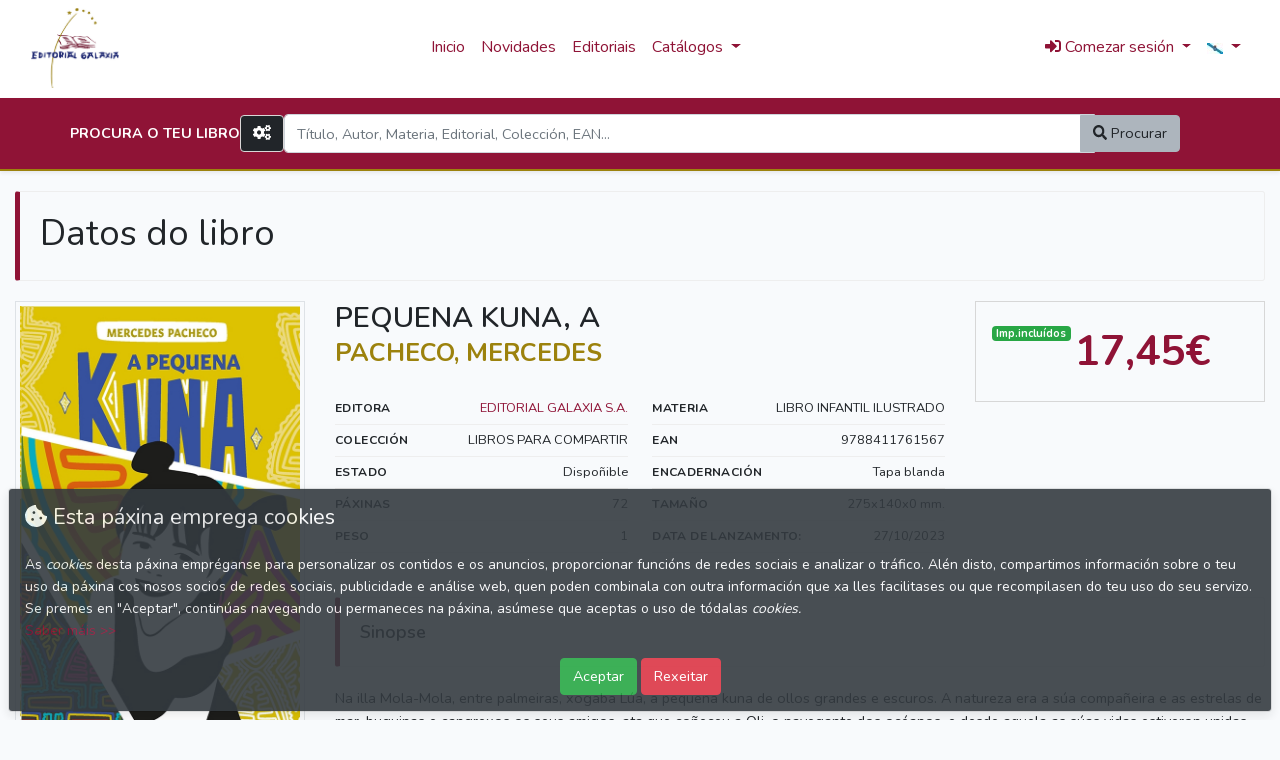

--- FILE ---
content_type: text/html; charset=UTF-8
request_url: https://distribucion.editorialgalaxia.gal/gl/articles/18794
body_size: 30729
content:
<!DOCTYPE html>
<html lang="gl">

<head>
    <meta http-equiv="Content-Type" content="text/html; charset=utf-8" />
<meta http-equiv="X-UA-Compatible" content="IE=edge">
<meta name="viewport" content="width=device-width, initial-scale=1, maximum-scale=1, user-scalable=no">
<meta name="apple-mobile-web-app-capable" content="yes">

<!-- SEO -->
<meta name="description" content="">
<meta name="author" content="Grupo Trevenque">
<meta name="keywords" content="distribuidor de libros, libros , librerias , maioristas de libros">

<!-- Facebook -->

<title>Libro - Editorial Galaxia</title>

<!-- Fonts -->
<link href="https://fonts.googleapis.com/css2?family=Nunito:wght@400;600;700&display=swap" rel="stylesheet">

<!-- HTML5 shim and Respond.js for IE8 support of HTML5 elements and media queries -->
<!--[if lt IE 9]>
        <script src="https://oss.maxcdn.com/html5shiv/3.7.2/html5shiv.min.js"></script>
        <script src="https://oss.maxcdn.com/respond/1.4.2/respond.min.js"></script>
    <![endif]-->

<!-- Fav and touch icons -->
<link rel="apple-touch-icon-precomposed" sizes="144x144" href="">
<link rel="apple-touch-icon-precomposed" sizes="114x114" href="">
<link rel="apple-touch-icon-precomposed" sizes="72x72" href="">
<link rel="apple-touch-icon-precomposed" href="">
<link rel="shortcut icon" href="https://distribucion.editorialgalaxia.gal/images/logos/logo.png">
<!-- /Fav and touch icons -->

<!-- CSRF Token -->

<!-- /CSRF Token -->

<!-- App CSS -->
<link rel="stylesheet" href="/css/front/app.css?id=9992cb86f2b8ba0853982c4317eced71">
<!-- /App CSS -->

<!-- Custom CSS -->

    
    <link rel="stylesheet" href="/css/front/catalog/article.css?id=4f7c76b474792b08e2069b54eec6cdd0">

<!-- /Custom CSS -->
</head>

<body>

<!-- Main Header -->
<header>
    <!-- Main NavBar -->
<nav class="navbar navbar-expand-lg bg-nabvar shadow-sm" id="mainNavbar" role="navigation">
    <div class="container-fluid">

        <!-- Logo -->
        <a class="navbar-brand" href="https://distribucion.editorialgalaxia.gal/gl">
            <img class="img-fluid" src="https://distribucion.editorialgalaxia.gal/images/logos/logo.png" alt="Logo Editorial Galaxia"
                style="max-height: 80px;">
        </a>
        <!-- /Logo -->

        <!-- Navbar Small Size (XS) -->
        <div id="navbarSmallSize" class="d-flex d-lg-none">

                        <!-- Login -->
            <a class="btn btn-primary" href="https://distribucion.editorialgalaxia.gal/gl/login" title="Comezar sesión">
                <i class="fas fa-sign-in-alt fa-lg"></i>
                
            </a>
            <!-- /Login -->
            
                            <!-- Languaje -->
                <div class="dropdown">
                    <button id="navbarSmallLanguajeDropdown" class="btn btn-primary dropdown-toggle" type="button" data-toggle="dropdown" aria-haspopup="true" aria-expanded="false" style="height: 40px;">
                        <img src="https://distribucion.editorialgalaxia.gal/images/icons/flags/gl.jpg" alt="Galician flag">
                    </button>
                    <div id="navbarSmallLanguajeContent" class="dropdown-menu dropdown-menu-right" aria-labelledby="navbarSmallLanguajeDropdown" style="min-width: 0rem;">
                                                                                                        <a class="dropdown-item " href="https://distribucion.editorialgalaxia.gal/en/articles/18794">
                                <img src="https://distribucion.editorialgalaxia.gal/images/icons/flags/en.jpg" alt="English flag">
                            </a>
                                                                                <a class="dropdown-item " href="https://distribucion.editorialgalaxia.gal/es/articles/18794">
                                <img src="https://distribucion.editorialgalaxia.gal/images/icons/flags/es.jpg" alt="Bandeira castelán">
                            </a>
                                                                                <a class="dropdown-item " href="https://distribucion.editorialgalaxia.gal/eu/articles/18794">
                                <img src="https://distribucion.editorialgalaxia.gal/images/icons/flags/eu.jpg" alt="Bandeira euskera">
                            </a>
                                                                                <a class="dropdown-item " href="https://distribucion.editorialgalaxia.gal/ca/articles/18794">
                                <img src="https://distribucion.editorialgalaxia.gal/images/icons/flags/ca.jpg" alt="Bandeira catalán">
                            </a>
                                                                                <a class="dropdown-item d-none" href="https://distribucion.editorialgalaxia.gal/gl/articles/18794">
                                <img src="https://distribucion.editorialgalaxia.gal/images/icons/flags/gl.jpg" alt="Galician flag">
                            </a>
                                            </div>
                </div>
                <!-- /Languaje -->
            
            <button class="navbar-toggler btn btn-primary" type="button" data-toggle="collapse"
                data-target="#navbarMainContent" aria-controls="navbarMainContent" aria-expanded="false"
                aria-label="Conmutar a navegación" style="height: 40px;">
                <i class="fas fa-list fa-lg"></i>
                
            </button>
        </div>
        <!-- /Navbar Small Size -->

        <div class="collapse navbar-collapse" id="navbarMainContent">

            <!-- Left Side Of Navbar -->
            <ul class="navbar-nav mr-auto ml-auto">

                <li class="nav-item" id="navbarHome">
                    <a class="nav-link" href="https://distribucion.editorialgalaxia.gal/gl">
                        
                        Inicio                    </a>
                </li>

                <li class="nav-item" id="navbarNovelties">
                    <a class="nav-link" href="https://distribucion.editorialgalaxia.gal/gl/novelties">
                        Novidades                    </a>
                </li>

                <li class="nav-item" id="navbarPublishers">
                    <a class="nav-link" href="https://distribucion.editorialgalaxia.gal/gl/publishers">
                        Editoriais                    </a>
                </li>

                                <li class="nav-item dropdown" id="navbarCatalogType">
                    <a class="nav-link dropdown-toggle" href="#" id="navbarCatalogTypeDropdown" role="button"
                        data-toggle="dropdown" aria-haspopup="true" aria-expanded="false">
                        Catálogos                    </a>
                    <div class="dropdown-menu" aria-labelledby="navbarCatalogTypeDropdown">
                                            </div>
                </li>
                
                
                
                

            </ul>
            <!-- /Left Side Of Navbar -->

            <!-- Right Side Of Navbar -->
            <div class="justify-content-end">

                <ul class="navbar-nav mr-auto">
                    <!-- Navbar Login From -->
                    <li class="nav-item dropdown d-none d-lg-block">
                        <a href="#" id="navbarLoginFormDropdown"
                            onclick="javascript:focusOnNavbarLoginFormInputEmail();" class="nav-link dropdown-toggle"
                            title="Comezar sesión" data-toggle="dropdown" aria-haspopup="true" aria-expanded="false">
                                                        <!-- Login Form: If user is not login -->
                            <i class="fas fa-sign-in-alt"></i>
                            
                            <span id="navbarUser"> Comezar sesión</span>
                            <!-- /Login Form: If user is login -->
                                                    </a>
                        <div id="navbarLoginFormContent" class=" no-session  "
                            aria-labelledby="navbarLoginFormDropdown">
                            <div class="dropdown-menu dropdown-menu-right">
                                                                <!-- Login Form: If user is not login -->
                                <div class="col">
                                    <div id="navbarLoginFormError" class="alert alert-danger" role="alert"
                                        style="display: none;">
                                        <i class="fas fa-exclamation-triangle mr-1"></i> <span></span>
                                    </div>
                                    <form id="navbarLoginForm" method="POST">
                                        <div class="form-group">
                                            <label for="navbarLoginFormInputEmail" class="control-label">
                                                <strong>Correo electrónico</strong>
                                                <span class="required text-danger" aria-required="true">*</span>
                                            </label>
                                            <input class="form-control required" autocomplete="new-email"
                                                required="true" id="navbarLoginFormInputEmail" type="email" name="email"
                                                placeholder="Introduce o teu correo electrónico" aria-required="true">
                                        </div>
                                        <div class="form-group">
                                            <label for="navbarLoginFormInputPassword" class="control-label">
                                                <strong>Contrasinal</strong>
                                                <span class="required text-danger" aria-required="true">*</span>
                                            </label>
                                            <div class="input-group">
                                                <input class="form-control required" autocomplete="new-password"
                                                    required="true" id="navbarLoginFormInputPassword"
                                                    onkeyup="javascript:submitNavbarLoginForm(event);" type="password"
                                                    name="password" placeholder="Contrasinal"
                                                    aria-required="true">
                                                <div class="input-group-append">
                                                    <button class="btn btn-outline-secondary" type="button"
                                                        onclick="javascript:showPassword(this);"
                                                        title="Mostrar/Ocultar contrasinal" tabindex="-1">
                                                        <i class="fas fa-eye"></i>
                                                    </button>
                                                </div>
                                            </div>
                                        </div>
                                        <p class="text-center">
                                            <a href="https://distribucion.editorialgalaxia.gal/gl/password/forgot">
                                                Esqueceu o contrasinal ?                                            </a>
                                        </p>
                                        <p class="text-center"> Ainda non eres usuario ?                                            <a href="https://distribucion.editorialgalaxia.gal/gl/register">
                                                Rexistrate                                            </a>
                                        </p>
                                        <div id="navbarLoginFormButtons" class="form-group text-center">
                                            <p id="navbarLoginFormLoading" class="text-center" hidden="true">
                                                <i class="fa fa-spinner fa-pulse"></i>
                                            </p>
                                            <button id="navbarLoginFormButtonSubmit" type="button"
                                                onclick="javascript:doNavbarLogin();" class="btn btn-primary">
                                                <i class="fas fa-sign-in-alt mr-1 "></i> Comezar sesión                                            </button>
                                        </div>
                                    </form>
                                </div>
                                <!-- /Login Form: If user is login -->
                                
                            </div>
                        </div>
                    </li>
                    <!-- /Navbar Login From -->

                    
                                            <!-- Languaje -->
                        <li class="nav-item dropdown d-none d-lg-block show">
                            <a href="javascript:void(0);" id="navbarDropdownLanguaje" class="nav-link dropdown-toggle" title="Cambiar idioma" data-toggle="dropdown" aria-haspopup="true" aria-expanded="false">
                                <span class="navbar-languaje">
                                    <img src="https://distribucion.editorialgalaxia.gal/images/icons/flags/gl.jpg" alt="Galician flag">
                                </span>
                            </a>
                            <div id="navbarContentLanguaje" class="dropdown-menu dropdown-menu-right" aria-labelledby="navbarDropdownLanguaje">
                                                                                                                                        <a class="dropdown-item " href="https://distribucion.editorialgalaxia.gal/en/articles/18794">
                                        <img src="https://distribucion.editorialgalaxia.gal/images/icons/flags/en.jpg" alt="English flag">
                                        &nbsp;Inglés
                                    </a>
                                                                                                        <a class="dropdown-item " href="https://distribucion.editorialgalaxia.gal/es/articles/18794">
                                        <img src="https://distribucion.editorialgalaxia.gal/images/icons/flags/es.jpg" alt="Bandeira castelán">
                                        &nbsp;Castelán
                                    </a>
                                                                                                        <a class="dropdown-item " href="https://distribucion.editorialgalaxia.gal/eu/articles/18794">
                                        <img src="https://distribucion.editorialgalaxia.gal/images/icons/flags/eu.jpg" alt="Bandeira euskera">
                                        &nbsp;Euskera
                                    </a>
                                                                                                        <a class="dropdown-item " href="https://distribucion.editorialgalaxia.gal/ca/articles/18794">
                                        <img src="https://distribucion.editorialgalaxia.gal/images/icons/flags/ca.jpg" alt="Bandeira catalán">
                                        &nbsp;Catalán
                                    </a>
                                                                                                        <a class="dropdown-item d-none" href="https://distribucion.editorialgalaxia.gal/gl/articles/18794">
                                        <img src="https://distribucion.editorialgalaxia.gal/images/icons/flags/gl.jpg" alt="Galician flag">
                                        &nbsp;Galician
                                    </a>
                                                            </div>
                        </li>
                        <!-- /Languaje -->
                    
                </ul>
                <!-- FIN: NAVBAR -->
            </div>
            <!-- /Right Side Of Navbar -->

        </div>

    </div>
</nav>

<!-- NavBar Search -->
<nav id="navbarSearch" class="navbar navbar-expand-lg navbar-dark bg-nabvar-search shadow-sm">
    <div class="container" id="searchContainer">
        <div class="row" id="generalSearch">
            <form id="navbarSearchForm" class="form-inline my-2">
                <div class="form-group mb-0" style="gap: 15px;">
                    <label for="navbarSearchFormInputSearch" class="control-label d-none d-md-block text-white">
                        <b style="text-transform: uppercase;">Procura o teu libro</b>
                    </label>
                    <div class="filter-icons">
                        <button class="btn btn-primary btn-icons-search" type="button" data-toggle="collapse"
                            data-target="#filtersPanels" aria-expanded="false" aria-controls="filtersPanels">
                            <em class="fa fa-cogs"></em>
                        </button>
                    </div>
                    <div class="input-group">
                        <input type="search" value=""
                            class="form-control required"
                            placeholder="Título, Autor, Materia, Editorial, Colección, EAN..."
                            aria-label="Search" required="true" id="navbarSearchFormInputSearch" autocomplete="off">
                        <div class="input-group-append">
                            <button class="btn btn-fourth" type="button" id="navbarSearchFormButtonSearch">
                                <i class="fas fa-search"></i><span class="d-none d-md-inline"> Procurar</span>
                            </button>
                        </div>
                    </div>
                </div>
            </form>
        </div>
        <div class="row collapse" id="filtersPanels">
            <form>
                <div class="row">
                    <h5>Filtros de búsqueda avanzada: </h5>
                </div>
                <div class="row filtersForm">
                    <div class="col-md-6 control_form">
                        <div class="row">
                            <div class="col-md-3 col-sm-6 control_form_labels">
                                <label for="navbarSearchFormInputSearchTitle">Título:</label>
                            </div>
                            <div class="col-md-9 col-sm-6">
                                <input type="search" value="" class="form-control col-9" placeholder="Título"
                                    aria-label="Titulo" required="false" id="navbarSearchFormInputSearchTitle"
                                    name="navbarSearchFormInputSearchTitle" autocomplete="off">
                            </div>
                        </div>
                    </div>
                    <div class="col-md-6 control_form">
                        <div class="row">
                            <div class="col-md-3 col-sm-6 control_form_labels">
                                <label for="navbarSearchFormInputSearchAuthor">Autoría:</label>
                            </div>
                            <div class="col-md-9 col-sm-6">
                                <input type="search" value="" class="form-control col-9" placeholder="Autoría"
                                    aria-label="Autor" required="false" id="navbarSearchFormInputSearchAuthor"
                                    name="navbarSearchFormInputSearchAuthor" autocomplete="off">
                            </div>
                        </div>
                    </div>
                    <div class="col-md-6 control_form">
                        <div class="row">
                            <div class="col-md-3 col-sm-6 control_form_labels">
                                <label for="navbarSearchFormInputSearchPublisher">Editora:</label>
                            </div>
                            <div class="col-md-9 col-sm-6">
                                <input type="search" value="" class="form-control col-9"
                                    placeholder="Editora" aria-label="Editorial" required="false"
                                    id="navbarSearchFormInputSearchPublisher"
                                    name="navbarSearchFormInputSearchPublisher" autocomplete="off">
                            </div>
                        </div>
                    </div>
                    <div class="col-md-6 control_form">
                        <div class="row">
                            <div class="col-md-3 col-sm-6 control_form_labels">
                                <label for="navbarSearchFormInputSearchSubject">Materia:</label>
                            </div>
                            <div class="col-md-9 col-sm-6">
                                <input type="search" value="" class="form-control col-9" placeholder="Materia"
                                    aria-label="Materia" required="false" id="navbarSearchFormInputSearchSubject"
                                    name="navbarSearchFormInputSearchSubject" autocomplete="off">
                            </div>
                        </div>
                    </div>
                    <div class="col-md-6 control_form">
                        <div class="row">
                            <div class="col-md-3 col-sm-6 control_form_labels">
                                <label for="navbarSearchFormInputSearchLanguaje">Idioma:</label>
                            </div>
                            <div class="col-md-9 col-sm-6">
                                <input type="search" value="" class="form-control col-9" placeholder="Idioma"
                                    aria-label="Idioma" required="false" id="navbarSearchFormInputSearchLanguaje"
                                    name="navbarSearchFormInputSearchLanguaje" autocomplete="off">
                            </div>
                        </div>
                    </div>
                </div>
                <div class="row botonera">
                    <div class="col-6 left">
                        <button class="btn btn-warning" id="buttonCleanFilters">Clean
                            Filters</button>
                    </div>
                    <div class="col-6 rigth">
                        <button class="btn btn-primary" id="buttonSearchWithFilters">Search
                            for</button>
                    </div>
                </div>
            </form>
        </div>
    </div>

    </div>
</nav>
<!-- /NavBar Search -->

<!-- Navbar Search JS -->

<!-- Global Variables -->
<script type="text/javascript">
    // URL's
    const urlSearch = "https://distribucion.editorialgalaxia.gal/gl/search";
    const urlGlobal = "https://distribucion.editorialgalaxia.gal";
    const urlNavbarGetSearch = "https://distribucion.editorialgalaxia.gal/gl/search/navbarget";
</script>
<!-- /Global Variables -->

<script src="/js/front/common/navbar-search.js?id=7fdeefa4b4a30ecf6d0babb1543b92b8"></script>

<!-- /Navbar Search JS --></header>
<!-- /Main Header -->

<!-- Main Body -->
<div class="container-fluid wrapper">

    
            <div class="row">
            <div class="col">
                <div class="bs-callout bs-callout-primary">
                    <h1 >Datos do libro</h1>
                                    </div>
            </div>
        </div>
            
    <div class="row" id="elementsDetails">
        <!-- Left Column -->
        <div class="col-sm-5 col-md-3" id="leftColumn">
            <!-- Images -->
            <div class="elementImages">
                <div class="elementMainImage">
                    
                    <img class="img-fluid rounded-0 img-thumbnail" src="https://distribucion.editorialgalaxia.gal/images/articles/9788411/978841176156.JPG" onerror="this.onerror=null;this.src='https://distribucion.editorialgalaxia.gal/images/notfound/logo.gif';" alt="PEQUENA KUNA, A">
                </div>
            </div>
            <!-- /Images -->
            <!-- Menu Options -->
            <div class="elementOptions">
                <div class="bs-callout bs-callout-primary">
                    <p class="lead" style="font-weight: 600;">Opcións</p>
                </div>
                <ul class="list-group list-group-flush">
                    <li class="list-group-item">
                        <a href="https://distribucion.editorialgalaxia.gal/gl/articles/pdf/18794" title="Descargar ficha" target="_blanck">
                            <i class="fas fa-file-pdf fa-lg mr-1"></i> Descargar ficha                        </a>
                    </li>
                    <li class="list-group-item">
                        <a href="javascript:void(0);" data-toggle="modal" data-target="#sendArticleDetailsModal">
                            <i class="fas fa-paper-plane fa-lg mr-1"></i> Enviar ficha                        </a>
                    </li>
                </ul>
            </div>
            <!-- /Menu Options -->
            <!-- Suppliers Options -->
                        <!-- /Suppliers Options -->
        </div>
        <!-- /Left Column -->

        <!-- Right Column -->
        <div class="col-sm-7 col-md-9 mt-4 mt-sm-0" id="rightColumn">
            <!-- Element Content -->
            <div class="elementContent">
                <div class="row">
                    <div class="col-md-7 col-lg-8">
                        <div class="elementContentLeft text-sm-center text-md-left">
                            <!-- Title -->
                            <h2 class="elementTitle">
                                PEQUENA KUNA, A
                                <br />
                                                                    <small>
                                        <a class="text-secondary" href="https://distribucion.editorialgalaxia.gal/gl/search/PACHECO,%20MERCEDES">
                                            PACHECO, MERCEDES
                                        </a>
                                    </small>
                                                            </h2>
                            <!-- /Title -->
                            <!-- Attributes -->
                            <ul class="list-group list-group-flush elementAttributes my-4">
                                <li class="list-group-item">
                                    <b>Editora</b>
                                    <a href="https://distribucion.editorialgalaxia.gal/gl/search/EDITORIAL%20GALAXIA%20S.A.">
                                        EDITORIAL GALAXIA S.A.
                                    </a>
                                </li>
                                <li class="list-group-item">
                                    <b>Materia</b>
                                    LIBRO INFANTIL ILUSTRADO
                                </li>
                                                                    <li class="list-group-item">
                                        <b>Colección</b>
                                        LIBROS PARA COMPARTIR
                                    </li>
                                                                <li class="list-group-item">
                                    <b>EAN</b>
                                    9788411761567
                                </li>
                                <li class="list-group-item">
                                    <b>Estado</b>
                                    Dispoñible
                                </li>
                                                                    <li class="list-group-item">
                                        <b>Encadernación</b>
                                        Tapa blanda
                                    </li>
                                                                                                    <li class="list-group-item">
                                        <b>Páxinas</b>
                                        72
                                    </li>
                                                                                                    <li class="list-group-item">
                                        <b>Tamaño</b>
                                        275x140x0 mm.
                                    </li>
                                                                                                    <li class="list-group-item">
                                        <b>Peso</b>
                                        1
                                    </li>
                                                                                                    <li class="list-group-item">
                                        <b>Data de lanzamento:</b>
                                        27/10/2023
                                    </li>
                                                            </ul>
                            <!-- /Attributes -->
                        </div>
                    </div>
                                            <div class="col-md-5 col-lg-4">
                            <div class="elementContentRight p-3">
                                <!-- Price -->
                                                                    <div class="elementPrices">
                                        <small class="badge badge-success mt-2" style="vertical-align: top;">Imp.incluídos</small>
                                        <span class="price">17,45€</span>
                                        
                                                                            </div>
                                                                <!-- /Price -->
                                <!-- Availability -->
                                                                <!-- /Availability -->
                                <!-- Cart Buttons -->
                                                                <!-- /Cart Buttons -->
                            </div>
                        </div>
                                    </div>

                <div class="row">
                    <div class="col-12">
                        
                        <!-- Synopsis -->
                                                    <div class="bs-callout bs-callout-primary">
                                <p class="lead" style="font-weight: 600;">Sinopse</p>
                            </div>
                            <p class="elementSynopsis">Na illa Mola-Mola, entre palmeiras, xogaba Lúa, a pequena kuna de ollos grandes e escuros. A natureza era a súa compañeira e as estrelas de mar, buguinas e cangrexos os seus amigos, ata que coñeceu a Oli, o navegante dos océanos, e desde aquela as súas vidas estiveron unidas sucando mares e océanos co vento a favor.</p>
                                                <!-- /Synopsis -->
                        <!-- Author Bio -->
                                                <!-- /Author Bio -->
                    </div>
                </div>
            </div>

            
            <!-- Same Collection Slider Carousel -->
                            <div id="sectionSameCollection">
                    <div class="bs-callout bs-callout-primary">
                        <div class="lead" style="font-weight: 600; margin-bottom: 0; margin-right: 40px; display: flex; flex-flow: row wrap; gap: 8px;"">
                            Libros de interés da mesma colección                            <div class=" tinySliderControls" id="tinySliderControlsSameCollection">
                                <button class="btn"><i class="fas fa-chevron-left"></i></button>
                                <button class="btn"><i class="fas fa-chevron-right"></i></button>
                            </div>
                        </div>
                    </div>
                    <!-- Element List -->
                    <div class="elementsList p-0" id="elementListSameCollection">
                                                                                    <div class="elementCard">
            <a href="https://distribucion.editorialgalaxia.gal/gl/articles/19078">
            <div class="elementCardHeader">
            
            <img class="elementCardImg rounded-0" src="https://distribucion.editorialgalaxia.gal/images/articles/9788411/978841176366.JPG" onerror="this.onerror=null;this.src='https://distribucion.editorialgalaxia.gal/images/notfound/logo.gif';"  alt="BICOS E NON BALAS">
        </div>
        <div class="elementCardBody">
            <h5 class="elementTitle elementTitleTruncate">
                BICOS E NON BALAS
            </h5>
            <div class="elementSubtext1 elementSubTextTruncate">
                EDITORIAL GALAXIA S.A.
            </div>
            <div class="elementSubtext2 elementSubTextTruncate">
                GARCIA TEIJEIRO, ANTONIO
            </div>
        </div>
        <div class="elementCardFooter">
                                        <div class="elementPrices">
                    <span class="price">19,90€</span>
                    <span class="oldPrice d-none"></span>
                    <span class="discount d-none badge badge-info">%</span>
                </div>
                                </div>
            </a>
    </div>                                                                                                                <div class="elementCard">
            <a href="https://distribucion.editorialgalaxia.gal/gl/articles/1398">
            <div class="elementCardHeader">
            
            <img class="elementCardImg rounded-0" src="https://distribucion.editorialgalaxia.gal/images/articles/9788491/978849151090.JPG" onerror="this.onerror=null;this.src='https://distribucion.editorialgalaxia.gal/images/notfound/logo.gif';"  alt="TENRURA">
        </div>
        <div class="elementCardBody">
            <h5 class="elementTitle elementTitleTruncate">
                TENRURA
            </h5>
            <div class="elementSubtext1 elementSubTextTruncate">
                EDITORIAL GALAXIA S.A.
            </div>
            <div class="elementSubtext2 elementSubTextTruncate">
                CORTIZAS AMADO, ANTON
            </div>
        </div>
        <div class="elementCardFooter">
                                        <div class="elementPrices">
                    <span class="price">20,85€</span>
                    <span class="oldPrice d-none"></span>
                    <span class="discount d-none badge badge-info">%</span>
                </div>
                                </div>
            </a>
    </div>                                                                                                                <div class="elementCard">
            <a href="https://distribucion.editorialgalaxia.gal/gl/articles/1399">
            <div class="elementCardHeader">
            
            <img class="elementCardImg rounded-0" src="https://distribucion.editorialgalaxia.gal/images/articles/9788491/978849151342.JPG" onerror="this.onerror=null;this.src='https://distribucion.editorialgalaxia.gal/images/notfound/logo.gif';"  alt="FITA AZUL,A">
        </div>
        <div class="elementCardBody">
            <h5 class="elementTitle elementTitleTruncate">
                FITA AZUL,A
            </h5>
            <div class="elementSubtext1 elementSubTextTruncate">
                EDITORIAL GALAXIA S.A.
            </div>
            <div class="elementSubtext2 elementSubTextTruncate">
                MON G.BUHIGAS
            </div>
        </div>
        <div class="elementCardFooter">
                                        <div class="elementPrices">
                    <span class="price">20,05€</span>
                    <span class="oldPrice d-none"></span>
                    <span class="discount d-none badge badge-info">%</span>
                </div>
                                </div>
            </a>
    </div>                                                                                                                <div class="elementCard">
            <a href="https://distribucion.editorialgalaxia.gal/gl/articles/1401">
            <div class="elementCardHeader">
            
            <img class="elementCardImg rounded-0" src="https://distribucion.editorialgalaxia.gal/images/articles/9788491/978849151433.JPG" onerror="this.onerror=null;this.src='https://distribucion.editorialgalaxia.gal/images/notfound/logo.gif';"  alt="VIAXE DE ANA, A">
        </div>
        <div class="elementCardBody">
            <h5 class="elementTitle elementTitleTruncate">
                VIAXE DE ANA, A
            </h5>
            <div class="elementSubtext1 elementSubTextTruncate">
                EDITORIAL GALAXIA S.A.
            </div>
            <div class="elementSubtext2 elementSubTextTruncate">
                MOMAN, ALBERTE
            </div>
        </div>
        <div class="elementCardFooter">
                                        <div class="elementPrices">
                    <span class="price">18,70€</span>
                    <span class="oldPrice d-none"></span>
                    <span class="discount d-none badge badge-info">%</span>
                </div>
                                </div>
            </a>
    </div>                                                                        </div>
                    <!-- /Element List -->
                </div>
                        <!-- /Same Collection Slider Carousel -->

            <!-- Same Subject Slider Carousel -->
                            <div id="sectionSameSubject">
                    <div class="bs-callout bs-callout-primary">
                        <div class="lead" style="font-weight: 600; margin-bottom: 0; margin-right: 40px; display: flex; flex-flow: row wrap; gap: 8px;">
                            Libros de interés da mesma materia                            <div class="tinySliderControls" id="tinySliderControlsSameSubject">
                                <button class="btn"><i class="fas fa-chevron-left"></i></button>
                                <button class="btn"><i class="fas fa-chevron-right"></i></button>
                            </div>
                        </div>
                        Libros da mesma temática máis vendidos                    </div>
                    <!-- Element List -->
                    <div class="elementsList p-0" id="elementListSameSubject">
                                                                                    <div class="elementCard">
            <a href="https://distribucion.editorialgalaxia.gal/gl/articles/18693">
            <div class="elementCardHeader">
            
            <img class="elementCardImg rounded-0" src="https://distribucion.editorialgalaxia.gal/images/articles/9788411/978841176134.JPG" onerror="this.onerror=null;this.src='https://distribucion.editorialgalaxia.gal/images/notfound/logo.gif';"  alt="ALEN DAS ESTRELAMARES">
        </div>
        <div class="elementCardBody">
            <h5 class="elementTitle elementTitleTruncate">
                ALEN DAS ESTRELAMARES
            </h5>
            <div class="elementSubtext1 elementSubTextTruncate">
                EDITORIAL GALAXIA S.A.
            </div>
            <div class="elementSubtext2 elementSubTextTruncate">
                LAGO PEREIRA, XOAN XOSE
            </div>
        </div>
        <div class="elementCardFooter">
                                        <div class="elementPrices">
                    <span class="price">16,50€</span>
                    <span class="oldPrice d-none"></span>
                    <span class="discount d-none badge badge-info">%</span>
                </div>
                                </div>
            </a>
    </div>                                                                                                                <div class="elementCard">
            <a href="https://distribucion.editorialgalaxia.gal/gl/articles/19178">
            <div class="elementCardHeader">
            
            <img class="elementCardImg rounded-0" src="https://distribucion.editorialgalaxia.gal/images/articles/9788411/978841176486.JPG" onerror="this.onerror=null;this.src='https://distribucion.editorialgalaxia.gal/images/notfound/logo.gif';"  alt="PORQUIÑO POLO SAN MARTIÑO, UN (PREMIO ALBERTE QUIÑOI 2025)">
        </div>
        <div class="elementCardBody">
            <h5 class="elementTitle elementTitleTruncate">
                PORQUIÑO POLO SAN MARTIÑO, UN (PREMIO ALBERTE QUIÑOI 2025)
            </h5>
            <div class="elementSubtext1 elementSubTextTruncate">
                EDITORIAL GALAXIA S.A.
            </div>
            <div class="elementSubtext2 elementSubTextTruncate">
                GARCIA VICENTE, MACARENA / BERMUDEZ ROZAS, IRIA
            </div>
        </div>
        <div class="elementCardFooter">
                                        <div class="elementPrices">
                    <span class="price">17,00€</span>
                    <span class="oldPrice d-none"></span>
                    <span class="discount d-none badge badge-info">%</span>
                </div>
                                </div>
            </a>
    </div>                                                                                                                <div class="elementCard">
            <a href="https://distribucion.editorialgalaxia.gal/gl/articles/19134">
            <div class="elementCardHeader">
            
            <img class="elementCardImg rounded-0" src="https://distribucion.editorialgalaxia.gal/images/articles/9788411/978841176395.JPG" onerror="this.onerror=null;this.src='https://distribucion.editorialgalaxia.gal/images/notfound/logo.gif';"  alt="CROCO">
        </div>
        <div class="elementCardBody">
            <h5 class="elementTitle elementTitleTruncate">
                CROCO
            </h5>
            <div class="elementSubtext1 elementSubTextTruncate">
                EDITORIAL GALAXIA S.A.
            </div>
            <div class="elementSubtext2 elementSubTextTruncate">
                ALONSO GASALLA, IRENE
            </div>
        </div>
        <div class="elementCardFooter">
                                        <div class="elementPrices">
                    <span class="price">16,95€</span>
                    <span class="oldPrice d-none"></span>
                    <span class="discount d-none badge badge-info">%</span>
                </div>
                                </div>
            </a>
    </div>                                                                                                                <div class="elementCard">
            <a href="https://distribucion.editorialgalaxia.gal/gl/articles/19091">
            <div class="elementCardHeader">
            
            <img class="elementCardImg rounded-0" src="https://distribucion.editorialgalaxia.gal/images/articles/9788411/978841176377.JPG" onerror="this.onerror=null;this.src='https://distribucion.editorialgalaxia.gal/images/notfound/logo.gif';"  alt="BONECAS (PREMIO O FACHO DE TEATRO INFANTIL 2024)">
        </div>
        <div class="elementCardBody">
            <h5 class="elementTitle elementTitleTruncate">
                BONECAS (PREMIO O FACHO DE TEATRO INFANTIL 2024)
            </h5>
            <div class="elementSubtext1 elementSubTextTruncate">
                EDITORIAL GALAXIA S.A.
            </div>
            <div class="elementSubtext2 elementSubTextTruncate">
                CASTRO, RAQUEL
            </div>
        </div>
        <div class="elementCardFooter">
                                        <div class="elementPrices">
                    <span class="price">13,15€</span>
                    <span class="oldPrice d-none"></span>
                    <span class="discount d-none badge badge-info">%</span>
                </div>
                                </div>
            </a>
    </div>                                                                        </div>
                    <!-- /Element List -->
                </div>
                        <!-- /Same Subject Slider Carousel -->

            
        </div>
        <!-- /Right Column -->
    </div>
    <!-- /Element Details -->


</div>
<!-- /Main Body -->

<!-- Main Footer -->
<footer class="main-footer jumbotron" style="margin-top: 30px; padding: 0px; margin-bottom: 0px;">
    <!-- Business Info -->
    <div class="businessInfo" style="padding: 20px 0;">
        <div class="container">
            <div class="row">

                <!-- Business Logo -->
                <div class="col-lg-12 col-md-12 col-sm-12 businessLogoColumn d-none" style="text-align: center; overflow-x: hidden; display: grid">
                    <div >
                        <img class="m-auto img-fluid" src="https://distribucion.editorialgalaxia.gal/images/logos/logo.png"
                            alt="Logo a pé de páxina Editorial Galaxia" style="max-height: 42px;" />
                    </div>
                    <ul class="social-networks mx-auto">
                        <li class="facebook mb-2">
                            <a title="Facebook" target="_blank" href="https://www.facebook.com/">
                                <i class="fab fa-facebook-f"></i>
                            </a>
                        </li>
                        <li class="twitter mb-2">
                            <a title="Twitter" target="_blank" href="https://twitter.com/">
                                <i class="fab fa-twitter"></i>
                            </a>
                        </li>
                        <li class="instagram mb-2">
                            <a title="Instagram" target="_blank" href="https://www.instagram.com/">
                                <i class="fab fa-instagram"></i>
                            </a>
                        </li>
                        <li class="flickr mb-2">
                            <a title="Flickr" target="_blank" href="https://www.flickr.com/">
                                <i class="fab fa-flickr"></i>
                            </a>
                        </li>
                        <li class="youtube mb-2">
                            <a title="Youtube" target="_blank" href="https://www.youtube.com/user/">
                                <i class="fab fa-youtube"></i>
                            </a>
                        </li>
                        <li class="linkedin mb-2">
                            <a title="LinkedIn" target="_blank" href="https://www.linkedin.com/in/">
                                <i class="fab fa-linkedin-in"></i>
                            </a>
                        </li>
                        <li class="pinterest mb-2">
                            <a title="Pinterest" target="_blank" href="https://www.pinterest.es">
                                <i class="fab fa-pinterest-p"></i>
                            </a>
                        </li>
                        <li class="whatsapp mb-2">
                            <a title="Whatsapp" target="_blank" href="https://wa.me/34">
                                <i class="fab fa-whatsapp"></i>
                            </a>
                        </li>
                    </ul>
                    <hr  style="border-color:white; width: 100%;">
                </div>
                <!-- /Business Logo -->

                <!-- Contact Info -->
                <div class="col-lg-3 col-md-6 col-sm-6 mb-lg-0 mb-sm-3 mb-0 contactInfoColumn"
                    onclick="javascript:accordionFooter(this);">
                    <h4 style="font-size: 18px; cursor: pointer;">
                        Contacto                        <i class="float-right fas fa-angle-right d-sm-none"></i>
                    </h4>
                    <ul style="padding-left: 0; list-style: none; margin-bottom: 0;">
                        <li>
                            <a href="tel:986 26 51 44">
                                
                                <i class="fas fa-phone mr-1"></i>
                                986 26 51 44
                            </a>
                        </li>
                        <li>
                            <a href="mailto:info@editorialgalaxia.gal">
                                <i class="fas fa-envelope mr-1"></i>
                                
                                info@editorialgalaxia.gal
                            </a>
                        </li>
                        <li>
                            <a href="https://distribucion.editorialgalaxia.gal/gl/contact">
                                <i class="fas fa-comment mr-1"></i>
                                
                                Formulario de contaco                            </a>
                        </li>
                    </ul>
                    <hr class="d-block d-sm-none" style="border-color: white;">
                </div>
                <!-- /Contact Info -->

                                <!-- Information Pages -->
                <div class="col-lg-3 col-md-6 col-sm-6 mb-lg-0 mb-sm-3 mb-0 informationPagesColumn"
                    onclick="javascript:accordionFooter(this);">
                    <h4 style="font-size: 18px; cursor: pointer;">
                        Información                        <i class="float-right fas fa-angle-right d-sm-none"></i>
                    </h4>
                    <ul style="padding-left: 0; list-style: none; margin-bottom: 0;">
                                                <li>
                            <a
                                href="https://distribucion.editorialgalaxia.gal/gl/staticpages/15">
                                Quen somos
                            </a>
                        </li>
                                                <li>
                            <a
                                href="https://distribucion.editorialgalaxia.gal/gl/staticpages/14">
                                Política de privacidade
                            </a>
                        </li>
                                                <li>
                            <a
                                href="https://distribucion.editorialgalaxia.gal/gl/staticpages/17">
                                Política de cookies
                            </a>
                        </li>
                                                <li>
                            <a
                                href="https://distribucion.editorialgalaxia.gal/gl/staticpages/16">
                                Aviso Legal
                            </a>
                        </li>
                                            </ul>
                    <hr class="d-block d-sm-none" style="border-color: white;">
                </div>
                <!-- /Information Pages -->
                
                <!-- Featured Pages -->
                <div class="col-lg-3 col-md-6 col-sm-6 mb-lg-0 mb-sm-3 mb-0 featuredPagesColumn"
                    onclick="javascript:accordionFooter(this);">
                    <h4 style="font-size: 18px; cursor: pointer;">
                        Destacado                        <i class="float-right fas fa-angle-right d-sm-none"></i>
                    </h4>
                    <ul style="padding-left: 0; list-style: none; margin-bottom: 0;">
                        <li>
                            <a href="https://distribucion.editorialgalaxia.gal/gl/novelties">
                                Novidades                            </a>
                        </li>
                        
                        
                    </ul>
                    <hr class="d-block d-sm-none" style="border-color: white;">
                </div>
                <!-- /Featured Pages -->

                <!-- Account Information -->
                <div class="col-lg-3 col-md-6 col-sm-6 mb-lg-0 mb-sm-3 mb-0 accountInformationColumn"
                    onclick="javascript:accordionFooter(this);">
                    <h4 style="font-size: 18px; cursor: pointer;">
                        A miña conta                        <i class="float-right fas fa-angle-right d-sm-none"></i>
                    </h4>
                    <ul style="padding-left: 0; list-style: none; margin-bottom: 0;">
                                                <li>
                            <a href="https://distribucion.editorialgalaxia.gal/gl/login">
                                Comezar sesión                            </a>
                        </li>
                        <li>
                            <a href="https://distribucion.editorialgalaxia.gal/gl/register">
                                Rexistrar                            </a>
                        </li>
                        <li>
                            <a href="https://distribucion.editorialgalaxia.gal/gl/password/forgot">
                                Recuperar contrasinal                            </a>
                        </li>
                                            </ul>
                </div>
                <!-- /Account Information -->

            </div>

            <div class="row">

                <div class="col-12">
                    <hr class="d-block" style="border-color: white;">
                    <p>PROXECTO COFINANCIADO POR IGAPE, XUNTA DE GALICIA E FONDO EUROPEO DE DESENVOLVEMENTO REXIONAL DO PROGRAMA OPERATIVO 2014-2020</p>
                </div>

                <div class="col-md-12 col-sm-12 d-flex align-items-center justify-content-center flex-row flex-wrap">
                    <img src="https://tenda.editorialgalaxia.gal/images/instituto.png" alt="Instituto Galego de promoción económica" class="my-2 mx-2" style="max-width: 250px;">
                    <div class="d-flex flex-row align-items-start">
                        <img src="https://tenda.editorialgalaxia.gal/images/ue.png" alt="Unión Europea" class="my-2 mx-2" style="max-width: 250px;">
                        <p class="mb-0 mt-2" style="max-width: 120px; font-size: 13px; line-height: 18px;">
                            <strong>Fondo Europeo de Desenvolvemento Rexional</strong> "Unha maneira de facer Europa"
                        </p>
                    </div>
                    <img src="https://tenda.editorialgalaxia.gal/images/xacobeo.jpg" alt="Xacobeo 21-22" class="my-2 mx-2" style="max-width: 250px;">
                </div>

            </div>
        </div>
    </div>
</footer>
<!-- /Main Footer -->

<!-- Copyright -->
<div class="bg-dark" id="copyright" style="padding: 20px 0; font-size: 12px;">
    <div class="container-fluid">
        <div class="row">
            <div class="col">
                <div>
                    <b>
                        Dereitos de autor &copy; 2026
                        <a href="https://www.trevenque.es">
                            Grupo Trevenque                        </a>
                    </b>
                    Todos os dereitos reservados.                </div>
                <div>
                    <b>Versión</b> 0.0.2 | <i class="far fa-clock"></i>
                    0.169s
                </div>
            </div>
        </div>
    </div>
</div>
<!-- /Copyright -->

<!-- Button Slide To Top -->
<div id="slideToTop" class="bg-primary" onclick="javascript:scrollToTop();">
    <i class="fa fa-chevron-up"></i>
</div>
<!-- /Button Slide To Top -->

<!-- Cookies Alert -->
<!-- Cookies Pop-Up -->
    <div id="cookiePopUp" class="fixed-bottom p-2" style="opacity: 0.9; display: none">
        <div class="toast bg-dark w-100 mw-100" role="alert" data-autohide="false">
            <div class="toast-body p-3 d-flex flex-column text-light">
                <h4>
                    <i class="fas fa-cookie-bite"></i>
                    Esta páxina emprega cookies
                </h4>
                <p id="cookiePopUpText">
                    <div>As <em>cookies</em> desta páxina empréganse para personalizar os contidos e os anuncios, proporcionar funcións de redes sociais e analizar o tráfico. Alén disto, compartimos información sobre o teu uso da páxina cos nosos socios de redes sociais, publicidade e análise web, quen poden combinala con outra información que xa lles facilitases ou que recompilasen do teu uso do seu servizo. Se premes en "Aceptar", continúas navegando ou permaneces na páxina, asúmese que aceptas o uso de tódalas <em>cookies.</em><br><a href="https://distribucion.editorialgalaxia.gal/distribucion.editorialgalaxia.gal/en/staticpages/9">Saber máis &gt;&gt;</a></div>
                </p>
                <div class="text-center">
                    <button type="button" class="btn btn-success" id="btnAcceptCookies" onclick="javascript:hideCookiePopUp();">
                        Aceptar                    </button>
                    <a href="https://google.es" type="button" class="btn btn-danger" id="btnRejectCookies">
                        Rexeitar                    </a>
                </div>
            </div>
        </div>
    </div>
    <!-- /Cookies Pop-Up -->
<!-- /Cookies Alert -->

<!-- Translations -->
<script type="text/javascript">window._translations = {"auth":{"failed":"Estas credenciais non coinciden cos nosos rexistros.","password":"O contrasinal non \u00e9 correcto","throttle":"Demasiados intentos de acceso. Por favor, int\u00e9ntao de novo en :seconds segundos."},"pagination":{"next":"Seguinte &raquo;","previous":"&laquo; Anterior"},"passwords":{"reset":"O teu contrasinal foi restablecido!","sent":"Envi\u00e1mosche por correo electr\u00f3nico o enlace para restablecer o teu contrasinal!","throttled":"Por favor , espere antes de intentalo de novo","token":"Este token de restablecemento do contrasinal non \u00e9 v\u00e1lido.","user":"Non atopamos a ning\u00fan usuario con este enderezo de correo electr\u00f3nico."},"validation-inline":{"accepted":"Este campo ten que ser aceptado","accepted_if":"This field must be accepted when :other is :value.","active_url":"Esta  URL non \u00e9 v\u00e1lida","after":"Ten que ser unha data posterior a  :date.","after_or_equal":"Ten que ser unha data posterior ou igual a :date.","alpha":"Este campo so pode conter letras","alpha_dash":"Este campo so pode conter letras , n\u00fameros ,gui\u00f3n\ne gui\u00f3ns baixos.","alpha_num":"Este campo so pode conter letras e n\u00fameros.","array":"Este campo debe ser unha colecci\u00f3n.","before":"Ten que ser unha data antes de :date.","before_or_equal":"Ten que ser unha data anterior ou igual a :date.","between":{"array":"O contido debe ter entre  :min and :max items.","file":"Este arquivo ten que ser entre :min and :max kilobytes.","numeric":"Este valor ten que ser entre :min and :max.","string":"Este texto que ser entre :min and :max characters."},"boolean":"O campo ten que ser verdadeiro ou falso.","confirmed":"A comprobaci\u00f3n non coincide","current_password":"The password is incorrect.","date":"A data non e v\u00e1lida","date_equals":"Este campo ten que ser unha data igual a :date.","date_format":"O campo no corresponde o formato :format.","declined":"This value must be declined.","declined_if":"This value must be declined when :other is :value.","different":"Este valor ten que ser diferente de :other.","digits":"Ten que ter :digits d\u00edxitos.","digits_between":"Ten que ter entre :min and :max d\u00edxitos.","dimensions":"As dimensi\u00f3ns desta imaxe no son v\u00e1lidas.","distinct":"O campo ten un valor duplicado.","email":"O correo non \u00e9 v\u00e1lido.","ends_with":"Debe finalizar cun dos seguintes valores: :values.","enum":"The selected value is invalid.","exists":"O valor escollido non \u00e9 v\u00e1lido.","file":"O campo ten que ser un arquivo.","filled":"Este campo ten que ter un valor.","gt":{"array":"O contido ten que ter m\u00e1is de :value items.","file":"O arquivo ten que ser maior que:value kilobytes.","numeric":"O valor do campo ten que ser maior que :value.","string":"O texto ten que ser maior que:value characters."},"gte":{"array":"O contido debe ter:value items or more.","file":"O tama\u00f1o do arquivo ten que ser maior ou igual que :value kilobytes.","numeric":"O valor ten que ser maior ou igual que:value.","string":"O texto ten que ser maior ou igual de :value characters."},"image":"Ten que ser unha imaxe.","in":"O valor escollido non e v\u00e1lido.","in_array":"Este valor non existe :other.","integer":"Isto debe ser un enteiro","ip":"Ten que ser un enderezo  IP v\u00e1lido.","ipv4":"Ten que ser un enderezo  IPv4 v\u00e1lido.","ipv6":"Ten que ser un enderezo  IPv6 v\u00e1lido.","json":"Ten que ser un texto v\u00e1lido en JSON.","lt":{"array":"O contido debe ter menos de  :value items.","file":"O tama\u00f1o do arquivo ten que ser menor a :value kilobytes.","numeric":"O valor ten que ser menor que :value.","string":"O texto debe ser menor de:value characters."},"lte":{"array":"O contido non deber ter m\u00e1is de :value items.","file":"O tama\u00f1o do arquivo ten que ser menor ou igual que :value kilobytes.","numeric":"O valor ten que ser menor ou igual que :value.","string":"O texto debe ser menor ou igual de :value characters."},"mac_address":"The value must be a valid MAC address.","max":{"array":"O contido non debe ter m\u00e1is de :max items.","file":"O tama\u00f1o do arquivo non debe ser maior a :max kilobytes.","numeric":"O valor non deber ser maior de :max.","string":"O texto debe ser maior a :max characters."},"mimes":"Ten que ser un arquivo de tipo: :values.","mimetypes":"Ten que ser un arquivo de tipo: :values.","min":{"array":"O contido ten que ter como m\u00ednimo:min items.","file":"O tama\u00f1o do arquivo ten que ser como m\u00ednimo de :min kilobytes.","numeric":"O valor ten que ter como m\u00ednimo:min.","string":"O texto ten que ser como m\u00ednimo de :min characters."},"multiple_of":"O valor ten que ser m\u00faltiplo de :value","not_in":"O valor escollido non \u00e9 valido.","not_regex":"O formato non \u00e9 v\u00e1ldio.","numeric":"Ten que ser un n\u00famero.","password":"O contrasinal \u00e9 incorrecta.","present":"Este campo ten que estar presente.","prohibited":"This field is prohibited.","prohibited_if":"This field is prohibited when :other is :value.","prohibited_unless":"This field is prohibited unless :other is in :values.","prohibits":"This field prohibits :other from being present.","regex":"O formato e incorrecto.","required":"Este campo \u00e9 obrigatorio.","required_if":"Este campo \u00e9 obrigatorio cando :other is :value.","required_unless":"Este campo \u00e9 obrigatorio cando :other is in :values.","required_with":"Este campo \u00e9 obrigatorio cando :values is present.","required_with_all":"Este campo \u00e9 obrigatorio cando :values are present.","required_without":"Este campo \u00e9 obrigatorio cando:values is not present.","required_without_all":"Este campo \u00e9 obrigatorio cando ning\u00fan de :values are present.","same":"O valor deste campo deber ser igual a :other.","size":{"array":"O contido debe ter:size items.","file":"O tama\u00f1o do arquivo debe ser de :size kilobytes.","numeric":"O valor debe ser:size.","string":"O texto deber ser de :size characters."},"starts_with":"Ten que comezar con alg\u00fan dos seguintes valores: :values.","string":"Ten que ser un texto.","timezone":"Ten que ser unha zona horaria valida.","unique":"Este campo xa foi collido.","uploaded":"Erro o subir.","url":"Este formato non \u00e9 correcto.","uuid":"Ten que ser un UUID v\u00e1lido.","custom":{"attribute-name":{"rule-name":"custom-message"}},"attached":"This field is already attached.","attributes":[],"relatable":"This field may not be associated with this resource."},"validation":{"accepted":"O campo :attribute ten que ser aceptado.","accepted_if":"The :attribute must be accepted when :other is :value.","active_url":"O campo :attribute non \u00e9 unha URL v\u00e1lida.","after":"O campo :attribute debe ser unha data posterior a :date.","after_or_equal":"O campo :attribute debe ser unha data posterior ou igual a :date.","alpha":"O campo :attribute s\u00f3 debe conter letras.","alpha_dash":"O campo :attribute s\u00f3 debe conter letras, n\u00fameros, gui\u00f3ns e gui\u00f3ns baixos.","alpha_num":"O campo :attribute s\u00f3 debe conter letras e n\u00fameros.","array":"O campo :attribute debe ser un conxunto.","before":"O campo :attribute debe ser unha data previa a :date.","before_or_equal":"O campo :attribute debe ser unha data previa ou igual a :date.","between":{"array":"O campo :attribute debe conter entre :min e :max elementos.","file":"O campo :attribute debe ter entre :min e :max quilobites.","numeric":"O campo :attribute debe estar entre :min e :max.","string":"O campo :attribute debe ter entre :min e :max caracteres."},"boolean":"O campo :attribute debe ser verdadeiro ou falso.","confirmed":"A confirmaci\u00f3n de :attribute non coincide.","current_password":"The password is incorrect.","date":"O campo :attribute non \u00e9 unha data v\u00e1lida.","date_equals":"O campo :attribute debe ser unha data igual a :date.","date_format":"O campo :attribute non coincide co formato :format.","declined":"The :attribute must be declined.","declined_if":"The :attribute must be declined when :other is :value.","different":"O campo :attribute e :other deben ser diferentes.","digits":"O campo :attribute debe ter :digits d\u00edxitos.","digits_between":"O campo :attribute debe ter entre :min e :max d\u00edxitos.","dimensions":"As dimensi\u00f3ns da imaxe :attribute no son v\u00e1lidas.","distinct":"O campo :attribute cont\u00e9n un valor duplicado.","email":"O campo :attribute debe ser unha direcci\u00f3n de correo electr\u00f3nico v\u00e1lida.","ends_with":"O campo :attribute debe finalizar cun dos seguintes valores: :values","enum":"The selected :attribute is invalid.","exists":"O campo :attribute seleccionado non \u00e9 v\u00e1lido.","file":"O campo :attribute debe ser un arquivo.","filled":"O campo :attribute debe ter un valor.","gt":{"array":"O campo :attribute debe ter m\u00e1is de :value elementos.","file":"O campo :attribute debe ter m\u00e1is de :value quilobytes.","numeric":"O campo :attribute debe ser maior que :value.","string":"O campo :attribute debe ter m\u00e1is de :value caracteres."},"gte":{"array":"O campo :attribute debe ter polo menos :value elementos.","file":"O campo :attribute debe ter polo menos :value quilobytes.","numeric":"O campo :attribute debe ser polo menos :value.","string":"O campo :attribute debe ter polo menos :value caracteres."},"image":"O campo :attribute debe ser unha imaxe.","in":"O campo :attribute seleccionado non \u00e9 v\u00e1lido.","in_array":"O campo :attribute non existe en :other.","integer":"O campo :attribute debe ser un n\u00famero enteiro.","ip":"O campo :attribute debe ser unha direcci\u00f3n IP v\u00e1lida.","ipv4":"O campo :attribute debe ser unha direcci\u00f3n IPv4 v\u00e1lida.","ipv6":"O campo :attribute debe ser unha direcci\u00f3n IPv6 v\u00e1lida.","json":"O campo :attribute debe ser unha cadea JSON v\u00e1lida.","lt":{"array":"O campo :attribute debe ter menos de :value elementos.","file":"O campo :attribute debe ter menos de :value quilobytes.","numeric":"O campo :attribute debe ser menor que :value.","string":"O campo :attribute debe ter menos de :value caracteres."},"lte":{"array":"O campo :attribute non debe ter m\u00e1is de :value elementos.","file":"O campo :attribute debe ter como m\u00e1ximo :value quilobytes.","numeric":"O campo :attribute debe ser como m\u00e1ximo :value.","string":"O campo :attribute debe ter como m\u00e1ximo :value caracteres."},"mac_address":"The :attribute must be a valid MAC address.","max":{"array":"O campo :attribute non debe ter m\u00e1is de :max elementos.","file":"O campo :attribute non debe ser maior de :max quilobites.","numeric":"O campo :attribute non debe ser maior de :max.","string":"O campo :attribute non debe ser maior de :max caracteres."},"mimes":"O campo :attribute debe ser un arquivo de tipo: :values.","mimetypes":"O campo :attribute debe ser un arquivo de tipo: :values.","min":{"array":"O campo :attribute debe ter polo menos :min elementos.","file":"O tama\u00f1o :attribute debe ser polo menos de :min quilobites.","numeric":"O tama\u00f1o de :attribute debe ser polo menos :min.","string":"O campo :attribute debe ser polo menos de :min caracteres."},"multiple_of":"O campo  :attribute deber ser multiplo de :value","not_in":"O campo :attribute seleccionado non \u00e9 v\u00e1lido.","not_regex":"O formato de :attribute non \u00e9 v\u00e1lido.","numeric":"O campo :attribute debe ser un n\u00famero.","password":"O contrasinal \u00e9 incorrecto.","present":"O campo :attribute debe estar presente.","prohibited":"The :attribute field is prohibited.","prohibited_if":"The :attribute field is prohibited when :other is :value.","prohibited_unless":"The :attribute field is prohibited unless :other is in :values.","prohibits":"The :attribute field prohibits :other from being present.","regex":"O formato de :attribute non \u00e9 v\u00e1lido.","required":"O campo :attribute \u00e9 obrigatorio.","required_if":"O campo :attribute \u00e9 obrigatorio cando :other \u00e9 :value.","required_unless":"O campo :attribute \u00e9 obrigatorio excepto que :other estea en :values.","required_with":"O campo :attribute \u00e9 obrigatorio cando :values est\u00e1 presente.","required_with_all":"O campo :attribute \u00e9 obrigatorio cando :values est\u00e1n presentes.","required_without":"O campo :attribute \u00e9 obrigatorio cando :values non est\u00e1 presente.","required_without_all":"O campo :attribute \u00e9 obrigatorio cando ning\u00fan de :values est\u00e1n presentes.","same":"O campo :attribute e :other deben coincidir.","size":{"array":"O campo :attribute debe conter :size elementos.","file":"O tama\u00f1o :attribute debe ter :size quilobites.","numeric":"O tama\u00f1o :attribute debe ser :size.","string":"O campo :attribute debe ter :size caracteres."},"starts_with":"O campo :attribute debe comezar cun dos seguintes valores: :values","string":"O campo :attribute debe ser unha cadea de caracteres.","timezone":"O :attribute debe ser unha zona v\u00e1lida.","unique":"O campo :attribute xa foi empregado.","uploaded":"Subir :attribute fallou na subida.","url":"O formato de :attribute non \u00e9 v\u00e1lido.","uuid":"O campo :attribute debe ser un UUID v\u00e1lido.","custom":{"attribute-name":{"rule-name":"custom-message"},"email":{"unique":"O :attribute xa foi rexistrado"},"password":{"min":"A :attribute debe conter ma\u00eds de :min caracteres"}},"attached":"This :attribute is already attached.","attributes":{"address":"enderezo","age":"idade","body":"contido","city":"cidade","content":"Contido","country":"pa\u00eds","current_password":"contrasinal actual","date":"data","dateFrom":"Data comezo","dateTo":"Data fin","day":"d\u00eda","description":"descripci\u00f3n","ean13":"ean13","email":"enderezo electr\u00f3nico","emailTo":"Email de destino","excerpt":"extracto","first_name":"nome","gender":"x\u00e9nero","hour":"hora","idArticle":"id do art\u00edtculo","idCollection":"id  da colecci\u00f3n","idPublisher":"id da editorial","last_name":"apelido","message":"mensaxe","minute":"minuto","mobile":"m\u00f3bil","month":"mes","name":"nome","password":"contrasinal","password_confirmation":"confirmaci\u00f3n da contrasinal","phone":"tel\u00e9fono","price":"prezo","role":"rol","second":"segundo","sex":"sexo","subject":"asunto","terms":"t\u00e9rminos","time":"hora","title":"t\u00edtulo","username":"usuario","year":"ano"},"curlConectFailed":"A conexi\u00f3n co m\u00e9todo CURL fallou.","curlNotActivated":"A biblioteca CURL non est\u00e1 activada na sua versi\u00f3n php.","ean13":"O campo :attribute ten quer ser un c\u00f3digo EAN 13 v\u00e1lido","generalError":"Os par\u00e1metros recibidos son incorrectos","incorrectRecaptcha":"Resposta incorrecta ao desaf\u00edo CAPTCHA. Intentao de novo Erro(es)","nif":"O campo :attribute deber ser un NF\/NIE\/CIF v\u00e1lido","relatable":"This :attribute may not be associated with this resource."},"json":{"30 Days":"30 D\u00edas","60 Days":"60 D\u00edas","90 Days":"90 D\u00edas",":amount Total":":amount Total",":resource Details":":resource Details",":resource Details: :title":":resource Details: :title","A fresh verification link has been sent to your email address.":"Envi\u00e1mosche un novo enlace de verificaci\u00f3n ao teu correo electr\u00f3nico.","A new verification link has been sent to the email address you provided during registration.":"Enviouse un enlace novo de verificaci\u00f3n o enderezo de correo electr\u00f3nico que proporcionou durante o rexistro.","Accept Invitation":"Aceptar Invitaci\u00f3n","Action":"Action","Action Happened At":"Happened At","Action Initiated By":"Initiated By","Action Name":"Name","Action Status":"Status","Action Target":"Target","Actions":"Accions","Add":"Engadir","Add a new team member to your team, allowing them to collaborate with you.":"Engada un novo membro ao seu equipo, o que lle permitira colaborar con vostede","Add additional security to your account using two factor authentication.":"Engada seguridade adicional a s\u00faa conta mediante a \n autenticaci\u00f3n de dous factores","Add row":"Add row","Add Team Member":"Engada un novo membro ao equipo","Added.":"Engadido","Administrator":"Administrator","Administrator users can perform any action.":"Os administradores poden realizar calquera acci\u00f3n.","Afghanistan":"Afghanistan","Aland Islands":"\u00c5land Islands","Albania":"Albania","Algeria":"Algeria","All of the people that are part of this team.":"Todas as persoas forman parte deste equipo.","All resources loaded.":"All resources loaded.","All rights reserved.":"Todos os dereitos reservados.","Already registered?":"Xa esta rexistrado?","American Samoa":"American Samoa","An error occured while uploading the file.":"An error occured while uploading the file.","Andorra":"Andorra","Angola":"Angola","Anguilla":"Anguilla","Another user has updated this resource since this page was loaded. Please refresh the page and try again.":"Another user has updated this resource since this page was loaded. Please refresh the page and try again.","Antarctica":"Antarctica","Antigua And Barbuda":"Antigua and Barbuda","API Token":"API Token","API Token Permissions":"Permisos para o token API","API Tokens":"Tokens API","API tokens allow third-party services to authenticate with our application on your behalf.":"Os tokens API permiten a servizos de terceiros autenticarse coa nosa aplicaci\u00f3n no seu nome.","April":"Abril","Are you sure you want to delete the selected resources?":"Are you sure you want to delete the selected resources?","Are you sure you want to delete this file?":"Are you sure you want to delete this file?","Are you sure you want to delete this resource?":"Are you sure you want to delete this resource?","Are you sure you want to delete this team? Once a team is deleted, all of its resources and data will be permanently deleted.":"Est\u00e1 seguro  que desexa eliminar este equipo? Unha vez que se elimina un equipo , todos os recursos e datos eliminaranse de forma permanente","Are you sure you want to delete your account? Once your account is deleted, all of its resources and data will be permanently deleted. Please enter your password to confirm you would like to permanently delete your account.":"Est\u00e1 seguro que desexa eliminar a s\u00faa conta? Unha vez elimine a s\u00faa conta, todos os seus recursos e datos eliminaranse de forma permanente. Introduza a s\u00faa contrasinal para confirmar que desexa eliminar a s\u00faa conta de forma permanente .","Are you sure you want to detach the selected resources?":"Are you sure you want to detach the selected resources?","Are you sure you want to detach this resource?":"Are you sure you want to detach this resource?","Are you sure you want to force delete the selected resources?":"Are you sure you want to force delete the selected resources?","Are you sure you want to force delete this resource?":"Are you sure you want to force delete this resource?","Are you sure you want to restore the selected resources?":"Are you sure you want to restore the selected resources?","Are you sure you want to restore this resource?":"Are you sure you want to restore this resource?","Are you sure you want to run this action?":"Are you sure you want to run this action?","Are you sure you would like to delete this API token?":"Est\u00e1 seguro que desexa eliminar este token API?","Are you sure you would like to leave this team?":"Est\u00e1 seguro que quere abandonar este equipo?","Are you sure you would like to remove this person from the team?":"Est\u00e1 seguro que desexa retirar a esta persoa do equipo?","Argentina":"Argentina","Armenia":"Armenia","Aruba":"Aruba","Attach":"Attach","Attach & Attach Another":"Attach & Attach Another","Attach :resource":"Attach :resource","August":"Agosto","Australia":"Australia","Austria":"Austria","Azerbaijan":"Azerbaijan","Bahamas":"Bahamas","Bahrain":"Bahrain","Bangladesh":"Bangladesh","Barbados":"Barbados","Before proceeding, please check your email for a verification link.":"Antes de continuar , por favor, confirme o seu correo electr\u00f3nico co enlace de verificaci\u00f3n que lle foi enviado.","Belarus":"Belarus","Belgium":"Belgium","Belize":"Belize","Benin":"Benin","Bermuda":"Bermuda","Bhutan":"Bhutan","Bolivia":"Bolivia","Bonaire, Sint Eustatius and Saba":"Bonaire, Sint Eustatius and Saba","Bosnia And Herzegovina":"Bosnia and Herzegovina","Botswana":"Botswana","Bouvet Island":"Bouvet Island","Brazil":"Brazil","British Indian Ocean Territory":"British Indian Ocean Territory","Browser Sessions":"Sesions do navegador","Brunei Darussalam":"Brunei","Bulgaria":"Bulgaria","Burkina Faso":"Burkina Faso","Burundi":"Burundi","Cambodia":"Cambodia","Cameroon":"Cameroon","Canada":"Canada","Cancel":"Cancelar","Cape Verde":"Cape Verde","Card":"Card","Cayman Islands":"Cayman Islands","Central African Republic":"Central African Republic","Chad":"Chad","Changes":"Changes","Chile":"Chile","China":"China","Choose":"Choose","Choose :field":"Choose :field","Choose :resource":"Choose :resource","Choose an option":"Choose an option","Choose date":"Choose date","Choose File":"Choose File","Choose Type":"Choose Type","Christmas Island":"Christmas Island","click here to request another":"fai clic aqu\u00ed para solicitar outro","Click to choose":"Click to choose","Close":"Pechar","Cocos (Keeling) Islands":"Cocos (Keeling) Islands","Code":"C\u00f3digo","Colombia":"Colombia","Comoros":"Comoros","Confirm":"Confirmar","Confirm Password":"Confirmar o contrasinal","Confirm Payment":"Confirm Payment","Confirm your :amount payment":"Confirm your :amount payment","Congo":"Congo","Congo, Democratic Republic":"Congo, Democratic Republic","Constant":"Constant","Cook Islands":"Cook Islands","Costa Rica":"Costa Rica","Cote D'Ivoire":"C\u00f4te d'Ivoire","could not be found.":"could not be found.","Create":"Crear","Create & Add Another":"Create & Add Another","Create :resource":"Create :resource","Create a new team to collaborate with others on projects.":"Cree un novo equipo para colaborar con outros proxectos.","Create Account":"Crear conta","Create API Token":"Crear Token API","Create New Team":"Crear un novo equipo","Create Team":"Crear equipo","Created.":"Creado","Croatia":"Croatia","Cuba":"Cuba","Cura\u00e7ao":"Cura\u00e7ao","Current Password":"Contrasinal actual","Customize":"Customize","Cyprus":"Cyprus","Czech Republic":"Czechia","Dashboard":"Panel","December":"Decembro","Decrease":"Decrease","Delete":"Eliminar","Delete Account":"Borrar conta","Delete API Token":"Borrar token API","Delete File":"Delete File","Delete Resource":"Delete Resource","Delete Selected":"Delete Selected","Delete Team":"Borrar equipo","Denmark":"Denmark","Detach":"Detach","Detach Resource":"Detach Resource","Detach Selected":"Detach Selected","Details":"Details","Disable":"Inhabilitar","Djibouti":"Djibouti","Do you really want to leave? You have unsaved changes.":"Do you really want to leave? You have unsaved changes.","Dominica":"Dominica","Dominican Republic":"Dominican Republic","Done.":"Feito","Download":"Descargar","E-Mail Address":"Correo electr\u00f3nico","Ecuador":"Ecuador","Edit":"Edit","Edit :resource":"Edit :resource","Edit Attached":"Edit Attached","Editor":"Editor","Editor users have the ability to read, create, and update.":"Os editores est\u00e1n autorizados para ler, crear e actualizar .","Egypt":"Egypt","El Salvador":"El Salvador","Email":"Correo electr\u00f3nico","Email Address":"Email Address","Email Password Reset Link":"Enviar enlace para restablecer contrasinal.","Enable":"Habilitar","Ensure your account is using a long, random password to stay secure.":"Aseg\u00farese que a s\u00faa conta esta usando unha contrasinal longa e aleatoria para manterse segura .","Equatorial Guinea":"Equatorial Guinea","Eritrea":"Eritrea","Estonia":"Estonia","Ethiopia":"Ethiopia","Extra confirmation is needed to process your payment. Please confirm your payment by filling out your payment details below.":"Extra confirmation is needed to process your payment. Please confirm your payment by filling out your payment details below.","Extra confirmation is needed to process your payment. Please continue to the payment page by clicking on the button below.":"Extra confirmation is needed to process your payment. Please continue to the payment page by clicking on the button below.","Falkland Islands (Malvinas)":"Falkland Islands (Malvinas)","Faroe Islands":"Faroe Islands","February":"Febreiro","Fiji":"Fiji","Finland":"Finland","For your security, please confirm your password to continue.":"Pola s\u00faa seguridade , confirme a s\u00faa contrasinal para continuar .","Forbidden":"Prohibido","Force Delete":"Force Delete","Force Delete Resource":"Force Delete Resource","Force Delete Selected":"Force Delete Selected","Forgot Your Password?":"Olvidaches o teu contrasinal?","Forgot your password?":"Esqueceu o contrasinal ?","Forgot your password? No problem. Just let us know your email address and we will email you a password reset link that will allow you to choose a new one.":"Forgot your password? No problem. Just let us know your email address and we will email you a password reset link that will allow you to choose a new one.","France":"France","French Guiana":"French Guiana","French Polynesia":"French Polynesia","French Southern Territories":"French Southern Territories","Full name":"Full name","Gabon":"Gabon","Gambia":"Gambia","Georgia":"Georgia","Germany":"Germany","Ghana":"Ghana","Gibraltar":"Gibraltar","Go back":"Go back","Go Home":"Ir ao inicio","Go to page :page":"Ir a p\u00e1xina :page","Great! You have accepted the invitation to join the :team team.":"Xenial! Vostede aceptou a invitaci\u00f3n para unirse ao equipo:team team.","Greece":"Greece","Greenland":"Greenland","Grenada":"Grenada","Guadeloupe":"Guadeloupe","Guam":"Guam","Guatemala":"Guatemala","Guernsey":"Guernsey","Guinea":"Guinea","Guinea-Bissau":"Guinea-Bissau","Guyana":"Guyana","Haiti":"Haiti","Heard Island & Mcdonald Islands":"Heard Island and McDonald Islands","Hello!":"Ola!","Hide Content":"Hide Content","Hold Up!":"Hold Up!","Holy See (Vatican City State)":"Vatican City","Honduras":"Honduras","Hong Kong":"Hong Kong","Hungary":"Hungary","I agree to the :terms_of_service and :privacy_policy":"Acepto os :terms_of_service e a :privacy_policy","Iceland":"Iceland","ID":"ID","If necessary, you may log out of all of your other browser sessions across all of your devices. Some of your recent sessions are listed below; however, this list may not be exhaustive. If you feel your account has been compromised, you should also update your password.":"Se \u00e9 necesario, pode sair de todas as demais sesi\u00f3ns de outros navegadores en todos os dispositivos.Algunhas das s\u00faas sesi\u00f3ns recentes enumeranse a continuci\u00f3n;\nsen embargo, e posible que esta lista non sexa exhaustiva . Se cre que a s\u00faa conta pode estar comprometida , deber\u00eda cambiar a s\u00faa contrasinal.","If necessary, you may logout of all of your other browser sessions across all of your devices. Some of your recent sessions are listed below; however, this list may not be exhaustive. If you feel your account has been compromised, you should also update your password.":"Se \u00e9 necesario  , pode sair de todas as demais sesions de outros navegadores en todos os seus dispositovos . Algunha das suas sesi\u00f3ns recentes enumenranse a continuaci\u00f3n: sen embargo , \u00e9 posible que esta listaxe non sexa exhaustiva . Se cree que  a s\u00faa conta esta comprometida , tam\u00e9n debera actualizar a contrase\u00f1a.","If you already have an account, you may accept this invitation by clicking the button below:":"Se xa ten unha conta , pode aceptar a invitaci\u00f3n facendo clic no bot\u00f3n de abaixo:","If you did not create an account, no further action is required.":"Se non creaches unha conta, non tes que realizar ningunha acci\u00f3n adicional.","If you did not expect to receive an invitation to this team, you may discard this email.":"Se non esperaba recibir unha invitaci\u00f3n para este equipo , pode descartar es enderezo electr\u00f3nico.","If you did not receive the email":"Se non recibiches o correo electr\u00f3nico","If you did not request a password reset, no further action is required.":"Se non solicitaches o restablecemento do contrasinal, non tes que realizar ningunha acci\u00f3n adicional.","If you do not have an account, you may create one by clicking the button below. After creating an account, you may click the invitation acceptance button in this email to accept the team invitation:":"Se non ten unha conta ,pode crear unha facendo clic no bot\u00f3n de abaixo. Despois de crear unha conta , pode facer clic no bot\u00f3n de aceptaci\u00f3n da invitaci\u00f3n neste enderezo electr\u00f3nico para aceptar a invitaci\u00f3n do equipo:","If you\u2019re having trouble clicking the \":actionText\" button, copy and paste the URL below\ninto your web browser:":"Se est\u00e1s tendo problemas para facer clic no bot\u00f3n \":actionText\", copia e pega a seguinte URL \nno teu navegador web:","Increase":"Increase","India":"India","Indonesia":"Indonesia","Invalid signature.":"Asinatura non v\u00e1lida.","Iran, Islamic Republic Of":"Iran","Iraq":"Iraq","Ireland":"Ireland","Isle Of Man":"Isle of Man","Israel":"Israel","Italy":"Italy","Jamaica":"Jamaica","January":"Xaneiro","Japan":"Japan","Jersey":"Jersey","Jordan":"Jordan","July":"Xullo","June":"Xu\u00f1o","Kazakhstan":"Kazakhstan","Kenya":"Kenya","Key":"Key","Kiribati":"Kiribati","Korea":"South Korea","Korea, Democratic People's Republic of":"North Korea","Kosovo":"Kosovo","Kuwait":"Kuwait","Kyrgyzstan":"Kyrgyzstan","Lao People's Democratic Republic":"Laos","Last active":"Activo por \u00faltima vez","Last used":"Usado por \u00faltima vez","Latvia":"Latvia","Leave":"Abandoar","Leave Team":"Abandoar equipo","Lebanon":"Lebanon","Lens":"Lens","Lesotho":"Lesotho","Liberia":"Liberia","Libyan Arab Jamahiriya":"Libya","Liechtenstein":"Liechtenstein","Lithuania":"Lithuania","Load :perPage More":"Load :perPage More","Log in":"Comezar sesi\u00f3n","Log out":"Rematar sesi\u00f3n","Log Out":"Rematar sesi\u00f3n","Log Out Other Browser Sessions":"Pechar as demais sesi\u00f3ns","Login":"Comezar sesi\u00f3n","Logout":"Pechar sesi\u00f3n","Logout Other Browser Sessions":"Pechar as demais sesi\u00f3ns","Luxembourg":"Luxembourg","Macao":"Macao","Macedonia":"North Macedonia","Madagascar":"Madagascar","Malawi":"Malawi","Malaysia":"Malaysia","Maldives":"Maldives","Mali":"Mali","Malta":"Malta","Manage Account":"Administrar conta","Manage and log out your active sessions on other browsers and devices.":"Administre e peche as s\u00faas sesi\u00f3ns activas en outros navegadores e dispositivos.","Manage and logout your active sessions on other browsers and devices.":"Administre e peche as s\u00faas sesi\u00f3ns activas en outros\nnavegadores e dispositivos.","Manage API Tokens":"Administrar API Tokens","Manage Role":"Administrar  Role","Manage Team":"Administrar Team","March":"Marzo","Marshall Islands":"Marshall Islands","Martinique":"Martinique","Mauritania":"Mauritania","Mauritius":"Mauritius","May":"Maio","Mayotte":"Mayotte","Mexico":"Mexico","Micronesia, Federated States Of":"Micronesia","Moldova":"Moldova","Monaco":"Monaco","Mongolia":"Mongolia","Montenegro":"Montenegro","Month To Date":"Mes ata a data","Montserrat":"Montserrat","Morocco":"Morocco","Mozambique":"Mozambique","Myanmar":"Myanmar","Name":"Nome","Namibia":"Namibia","Nauru":"Nauru","Nepal":"Nepal","Netherlands":"Netherlands","Nevermind":"Esquecer","New":"New","New :resource":"New :resource","New Caledonia":"New Caledonia","New Password":"New Password","New Zealand":"New Zealand","Next":"Seguinte","Nicaragua":"Nicaragua","Niger":"Niger","Nigeria":"Nigeria","Niue":"Niue","No":"No","No :resource matched the given criteria.":"No :resource matched the given criteria.","No additional information...":"No additional information...","No Current Data":"No Current Data","No Data":"No Data","no file selected":"no file selected","No Increase":"No Increase","No Prior Data":"No Prior Data","No Results Found.":"No Results Found.","Norfolk Island":"Norfolk Island","Northern Mariana Islands":"Northern Mariana Islands","Norway":"Norway","Not Found":"Non atopado","Nova User":"Usuario Novo","November":"Novembro","October":"Outubro","of":"de","Oh no":"Oh, non","Oman":"Oman","Once a team is deleted, all of its resources and data will be permanently deleted. Before deleting this team, please download any data or information regarding this team that you wish to retain.":"Unha vez que elimine un equipo , todos os recursos e datos eliminaranse de forma permanente. Antes de eliminar este equipo , descargue calquer dato ou informaci\u00f3n sobre o equipo que desexe conservar .","Once your account is deleted, all of its resources and data will be permanently deleted. Before deleting your account, please download any data or information that you wish to retain.":"Unha vez aque borre a s\u00faa conta, todos os seus recursos e datos eliminaranse de forma permanente . Antes de borrar a s\u00faa conta , descargue calquer dato ou informaci\u00f3n de desexe conservar .","Only Trashed":"Only Trashed","Original":"Original","Page Expired":"P\u00e1xina expirada","Pagination Navigation":"Navegaci\u00f3n polas ligaz\u00f3ns de paxinaci\u00f3n","Pakistan":"Pakistan","Palau":"Palau","Palestinian Territory, Occupied":"Palestinian Territories","Panama":"Panama","Papua New Guinea":"Papua New Guinea","Paraguay":"Paraguay","Password":"Contrasinal","Pay :amount":"Pay :amount","Payment Cancelled":"Payment Cancelled","Payment Confirmation":"Payment Confirmation","Payment Successful":"Payment Successful","Pending Team Invitations":"Invitaci\u00f3ns do equipo pendentes","Per Page":"Per Page","Permanently delete this team.":"Eliminar este equipo de forma permanente","Permanently delete your account.":"Eliminar a s\u00faa conta de forma permanente .","Permissions":"Permisos","Peru":"Peru","Philippines":"Philippines","Photo":"Imaxe","Pitcairn":"Pitcairn Islands","Please click the button below to verify your email address.":"Por favor, faga clic no bot\u00f3n de abaixo para autentificar o seu enderezo de correo electr\u00f3nico.","Please confirm access to your account by entering one of your emergency recovery codes.":"Por favor , confirme o acceso a s\u00faa conta pondo un dos c\u00f3digos de recuperaci\u00f3n de emerxencia .","Please confirm access to your account by entering the authentication code provided by your authenticator application.":"Por favor , confirme o acceso a s\u00faa conta dixitando o c\u00f3digo de verificaci\u00f3n provisto pola s\u00faa aplicaci\u00f3n autenticadora .","Please confirm your password before continuing.":"Por favor , confirme a s\u00faa contrase\u00f1a antes de continuar .","Please copy your new API token. For your security, it won't be shown again.":"Por favor copie o seu novo token API.  Pola s\u00faa seguridade , non se volver\u00e1 a mostrar .","Please enter your password to confirm you would like to log out of your other browser sessions across all of your devices.":"Por favor , po\u00f1a a s\u00faa contrase\u00f1a para confirmar que desexa pechar as demais sesi\u00f3ns de outros navegadores en todos os seus dispositivos","Please enter your password to confirm you would like to logout of your other browser sessions across all of your devices.":"Por favor , po\u00f1a  a s\u00faa contrase\u00f1a para confirmar que desexa pechar as demais sesi\u00f3ns de outros navegadores en todos os seus dispositivos.","Please provide the email address of the person you would like to add to this team.":"Por favor , po\u00f1a o enderezo do correo electr\u00f3nico da persoa  a que lle gustar\u00eda adxuntar a este equipo","Please provide the email address of the person you would like to add to this team. The email address must be associated with an existing account.":"Please provide the email address of the person you would like to add to this team. The email address must be associated with an existing account.","Please provide your name.":"Please provide your name.","Poland":"Poland","Portugal":"Portugal","Press \/ to search":"Press \/ to search","Preview":"Preview","Previous":"Anterior","Privacy Policy":"Privacy Policy","Profile":"Perfil","Profile Information":"Datos perfil","Puerto Rico":"Puerto Rico","Qatar":"Qatar","Quarter To Date":"Trimestre ata a data","Recovery Code":"C\u00f3digo de recuperaci\u00f3n","Regards":"Sa\u00fados","Regenerate Recovery Codes":"Rexenerar c\u00f3digos de recuperaci\u00f3n","Register":"Rexistrar","Reload":"Reload","Remember me":"Manter sesi\u00f3n activa .","Remember Me":"Rec\u00f3rdame","Remove":"Eliminar","Remove Photo":"Eliminar foto","Remove Team Member":"Eliminar membro do equipo","Resend Verification Email":"Reenviar correo de verifiacaci\u00f3n","Reset Filters":"Reset Filters","Reset Password":"Restablecer contrasinal","Reset Password Notification":"Notificaci\u00f3n do restablecemento da contrasinal .","resource":"resource","Resources":"Resources","resources":"resources","Restore":"Restore","Restore Resource":"Restore Resource","Restore Selected":"Restore Selected","results":"resultados","Reunion":"R\u00e9union","Role":"Rol","Romania":"Romania","Run Action":"Run Action","Russian Federation":"Russian Federation","Rwanda":"Rwanda","Saint Barthelemy":"St. Barth\u00e9lemy","Saint Helena":"St. Helena","Saint Kitts And Nevis":"St. Kitts and Nevis","Saint Lucia":"St. Lucia","Saint Martin":"St. Martin","Saint Pierre And Miquelon":"St. Pierre and Miquelon","Saint Vincent And Grenadines":"St. Vincent and Grenadines","Samoa":"Samoa","San Marino":"San Marino","Sao Tome And Principe":"S\u00e3o Tom\u00e9 and Pr\u00edncipe","Saudi Arabia":"Saudi Arabia","Save":"Gardar","Saved.":"Gardado","Search":"Procura","Select A New Photo":"Seleccione unha nova foto","Select Action":"Select Action","Select All":"Select All","Select All Matching":"Select All Matching","Send Password Reset Link":"Enviar enlace para restablecer a contrasinal","Senegal":"Senegal","September":"Setembro","Serbia":"Serbia","Server Error":"Erro do servidor","Service Unavailable":"Servizo non dispo\u00f1ible","Seychelles":"Seychelles","Show All Fields":"Show All Fields","Show Content":"Show Content","Show Recovery Codes":"Mostrar c\u00f3digos de recuperaci\u00f3n","Showing":"Mostrando desde o","Sierra Leone":"Sierra Leone","Singapore":"Singapore","Sint Maarten (Dutch part)":"Sint Maarten","Slovakia":"Slovakia","Slovenia":"Slovenia","Solomon Islands":"Solomon Islands","Somalia":"Somalia","Something went wrong.":"Something went wrong.","Sorry! You are not authorized to perform this action.":"Sorry! You are not authorized to perform this action.","Sorry, your session has expired.":"Sorry, your session has expired.","South Africa":"South Africa","South Georgia And Sandwich Isl.":"South Georgia and South Sandwich Islands","South Sudan":"South Sudan","Spain":"Spain","Sri Lanka":"Sri Lanka","Start Polling":"Start Polling","Stop Polling":"Stop Polling","Store these recovery codes in a secure password manager. They can be used to recover access to your account if your two factor authentication device is lost.":"Garde estes c\u00f3digos de recuperaci\u00f3n nun administrador de contrasinais seguro . Podense utilizar para recuperar o acceso a s\u00faa conta se perde o seu dispositivo de autenticaci\u00f3n dos factores .","Sudan":"Sudan","Suriname":"Suriname","Svalbard And Jan Mayen":"Svalbard and Jan Mayen","Swaziland":"Eswatini","Sweden":"Sweden","Switch Teams":"Cambiar de equipo","Switzerland":"Switzerland","Syrian Arab Republic":"Syria","Taiwan":"Taiwan","Tajikistan":"Tajikistan","Tanzania":"Tanzania","Team Details":"Detalles do equipo","Team Invitation":"Invitaci\u00f3n do equipo","Team Members":"Membros do equipo","Team Name":"Nome do equipo","Team Owner":"Dono do equipo","Team Settings":"Axustes do equipo","Terms of Service":"T\u00e9rminos do equipo","Thailand":"Thailand","Thanks for signing up! Before getting started, could you verify your email address by clicking on the link we just emailed to you? If you didn't receive the email, we will gladly send you another.":"Grazas por rexistrarse! Antes de comezar ,  pode verificar o seu enderezo de correo electr\u00f3nico facendo\nclic no enlace que acabamos de enviarlle ? Se non\n recibiu o correo electr\u00f3nico , enviaremoslle outro .","The :attribute must be a valid role.":"The :attribute deber ser un rol v\u00e1lido .","The :attribute must be at least :length characters and contain at least one number.":"La :attribute debe ter al menos :length caracteres e conter polo menos un n\u00famero.","The :attribute must be at least :length characters and contain at least one special character and one number.":"The :attribute debe ter al menos :length caracteres e conter polo menos un caracter especial  y un n\u00famero.","The :attribute must be at least :length characters and contain at least one special character.":"La :attribute debe tener al menos :length caracteres e conter polo menos un car\u00e1cter especial.","The :attribute must be at least :length characters and contain at least one uppercase character and one number.":"A :attribute debe ter al menos :length caracteres e conter po lo menos unha letra mai\u00fascula e un n\u00famero.","The :attribute must be at least :length characters and contain at least one uppercase character and one special character.":"A :attribute debe ter al menos :length caracteres e conter por lo menos unha letra mai\u00fascula e un car\u00e1cter especial .","The :attribute must be at least :length characters and contain at least one uppercase character, one number, and one special character.":"A :attribute debe ter al menos :length caracteres e conter polo menos unha letra mai\u00fascula , un n\u00famero e un car\u00e1cter especial .","The :attribute must be at least :length characters and contain at least one uppercase character.":"A :attribute debe ter al menos :length caracteres e conter po lo menos unha letra mai\u00fascula .","The :attribute must be at least :length characters.":"A:attribute debe ter al menos :length caracteres.","The :resource was created!":"The :resource was created!","The :resource was deleted!":"The :resource was deleted!","The :resource was restored!":"The :resource was restored!","The :resource was updated!":"The :resource was updated!","The action ran successfully!":"The action ran successfully!","The file was deleted!":"The file was deleted!","The government won't let us show you what's behind these doors":"The government won't let us show you what's behind these doors","The HasOne relationship has already been filled.":"The HasOne relationship has already been filled.","The payment was successful.":"The payment was successful.","The provided password does not match your current password.":"O contrasinal proporcionado non coincide co seu contrasinal actual.","The provided password was incorrect.":"O contrasinal proporcionado non \u00e9 correcto.","The provided two factor authentication code was invalid.":"O c\u00f3digo de autenticaci\u00f3n dos factores proporcionado non e v\u00e1lido.","The resource was updated!":"The resource was updated!","The team's name and owner information.":"Nome do equipo e informaci\u00f3n do propietario.","There are no available options for this resource.":"There are no available options for this resource.","There was a problem executing the action.":"There was a problem executing the action.","There was a problem submitting the form.":"There was a problem submitting the form.","These people have been invited to your team and have been sent an invitation email. They may join the team by accepting the email invitation.":"Estas persoas foron invitadas ao seu equipo e enviouselles un enderezo electr\u00f3nico de invitaci\u00f3n.Poden unirse ao equipo aceptando a invitaci\u00f3n por enderezo electr\u00f3nico.","This action is unauthorized.":"Esta acci\u00f3n non est\u00e1 autorizada.","This device":"Este dispositivo","This file field is read-only.":"This file field is read-only.","This image":"This image","This is a secure area of the application. Please confirm your password before continuing.":"Esta e unha \u00e1rea segura da aplicaci\u00f3n . \nConfirme o seu contrasinal antes de continuar","This password does not match our records.":"Esta contrasinal non coincide cos nosos rexistros .","This password reset link will expire in :count minutes.":"Este enlace de restablecemento de contrasinal caducar\u00e1 en :count minutos.","This payment was already successfully confirmed.":"This payment was already successfully confirmed.","This payment was cancelled.":"This payment was cancelled.","This resource no longer exists":"This resource no longer exists","This user already belongs to the team.":"Este usuario xa pertence ao equipo.","This user has already been invited to the team.":"Este usuario xa foi invitado ao equipo .","Timor-Leste":"Timor-Leste","to":"al","Today":"Hoxe","Toggle navigation":"Conmutar a navegaci\u00f3n","Togo":"Togo","Tokelau":"Tokelau","Token Name":"Nome do token","Tonga":"Tonga","Too Many Attempts.":"Demasiados intentos","Too Many Requests":"Demasiadas petici\u00f3ns.","total":"total","Trashed":"Trashed","Trinidad And Tobago":"Trinidad and Tobago","Tunisia":"Tunisia","Turkey":"Turkey","Turkmenistan":"Turkmenistan","Turks And Caicos Islands":"Turks and Caicos Islands","Tuvalu":"Tuvalu","Two Factor Authentication":"Autenticaci\u00f3n dos factores","Two factor authentication is now enabled. Scan the following QR code using your phone's authenticator application.":"A autenticaci\u00f3n de dous factores agora est\u00e1 habilitada. Escanee o seguinte c\u00f3digo  QR usando a aplicaci\u00f3n de autenticaci\u00f3n do seu tel\u00e9fono.","Uganda":"Uganda","Ukraine":"Ukraine","Unauthorized":"Non autorizado","United Arab Emirates":"United Arab Emirates","United Kingdom":"United Kingdom","United States":"United States","United States Outlying Islands":"U.S. Outlying Islands","Update":"Update","Update & Continue Editing":"Update & Continue Editing","Update :resource":"Update :resource","Update :resource: :title":"Update :resource: :title","Update attached :resource: :title":"Update attached :resource: :title","Update Password":"Actualizar contrasinal","Update your account's profile information and email address.":"Actualice a informaci\u00f3n da s\u00faa conta e o enderezo do seu correo electr\u00f3nico .","Uruguay":"Uruguay","Use a recovery code":"Use o c\u00f3digo de recuperaci\u00f3n","Use an authentication code":"Use o c\u00f3digo de autenticaci\u00f3n","Uzbekistan":"Uzbekistan","Value":"Value","Vanuatu":"Vanuatu","Venezuela":"Venezuela","Verify Email Address":"Verifica o enderezo do correo electr\u00f3nico","Verify Your Email Address":"Verifica a t\u00faa direcci\u00f3n de correo electr\u00f3nico","Viet Nam":"Vietnam","View":"Vista","Virgin Islands, British":"British Virgin Islands","Virgin Islands, U.S.":"U.S. Virgin Islands","Wallis And Futuna":"Wallis and Futuna","We were unable to find a registered user with this email address.":"Non puidemos atopar un usuario rexistrado con esta direcci\u00f3n de correo electr\u00f3nico.ctr\u00f3nico.","We won't ask for your password again for a few hours.":"Non pediremos o seu contrasinal de novo por unhas horas.","We're lost in space. The page you were trying to view does not exist.":"We're lost in space. The page you were trying to view does not exist.","Welcome Back!":"Welcome Back!","Western Sahara":"Western Sahara","When two factor authentication is enabled, you will be prompted for a secure, random token during authentication. You may retrieve this token from your phone's Google Authenticator application.":"Cando a autenticaci\u00f3n de dous factores estea habilitada, pedir\u00e9moslle un  token aleatorio seguro durante a autenticaci\u00f3n. Pode recuperar este  token desde a aplicaci\u00f3n Google  Authenticator do seu tel\u00e9fono.","Whoops":"Whoops","Whoops!":"Vaia!","Whoops! Something went wrong.":"Vaia! Algo saiu mal","With Trashed":"With Trashed","Write":"Write","Year To Date":"Ano ata a data","Yemen":"Yemen","Yes":"Si","You are logged in!":"Comezou a sesi\u00f3n!","You are receiving this email because we received a password reset request for your account.":"Est\u00e1s recibindo este correo electr\u00f3nico porque recibimos unha solicitude de restablecemento do contrasinal para a t\u00faa conta.","You have been invited to join the :team team!":"Vostede foi invitada a unirse ao equipo :team!","You have enabled two factor authentication.":"Habilitou a autenticaci\u00f3n de dous factores .","You have not enabled two factor authentication.":"Non habilitou a autenticaci\u00f3n de dous factores.","You may delete any of your existing tokens if they are no longer needed.":"Pode eliminar calquera dos tokens existentes se xa non os precisa.","You may not delete your personal team.":"Non se pode borrar seu equipo persoal .","You may not leave a team that you created.":"Non pode abandonar un equipo que vostede creou .","Your email address is not verified.":"O seu enderezo de correo electr\u00f3nico non est\u00e1 verificada .","Zambia":"Zambia","Zimbabwe":"Zimbabwe","Accept":"Aceptar","Refuse":"Rexeitar","Footer logo":"Logo a p\u00e9 de p\u00e1xina","Information":"Informaci\u00f3n","About us":"Sobre nos","Copyright":"Dereitos de autor","Version":"Versi\u00f3n","Sale conditions":"Condici\u00f3ns de venta","Data protection":"Protecci\u00f3n de datos","Legal warning":"Aviso legal","Privacy policy":"Pol\u00edtica de privacidad","Cookies policy":"Pol\u00edtica de cookies","User":"Usuario","Enter your username":"Introduce o teu usuario","Show\/Hide password":"Mostrar\/Ocultar contrasinal","New User?":"Ainda non eres usuario ?","Register Now":"Rexistrate","Recover password":"Recuperar contrasinal","Incorrect email and\/or password":"Email e\/o contrasinal inocrrectos","The user is not active, please contact to the support to reactivate it":"O usuario non est\u00e1 activo, po\u00f1ase en contacto co soporte para reactivalo","The user is not a supplier, please contact to the support":"O usuario non \u00e9 un proveedor, po\u00f1ase en contaco co sorporte","Enter the email associated with your account and we will send you a link so you can reset your password.":"Introduce o mail asociado a t\u00faa conta e enviaremoste un enlace para que poidas restablecer a t\u00faa contrasinal.","Password reset email sent successfully. Please check your email.":"Correo electr\u00f3nico de restablecemento da contrasinal foi enviado satisfactoriamente . Por favor , revise o seu correo.","Did you remember your password?":"Recordaches o teu contrasinal ?","You have requested a password reset to access your account.":"Solicitaches o restablecemento da contrasinal de acceso\n a t\u00faa conta.","To make the change click on the following link":"Para facer o cambio faga click no seguinte enlace","Home":"Inicio","Novelties":"Novidades","Catalogs":"Cat\u00e1logos","Featured":"Destacado","Best sellers":"M\u00e1is vendidos","Recommended":"Aconsellados","Site map":"Mapa de sito","My account":"A mi\u00f1a conta","Personal Information":"Datos persoais","Contact":"Contacto","Location":"Localizaci\u00f3n","Contact form":"Formulario de contaco","Please validate the reCaptcha field before submitting your request.":"Por favor , valida o campo reCaptcha antes de enviar a t\u00faa solicitude.","Name and surname":"Nome e apelidos","Enter your name and surname":"Introduce o teu nome e apelidos","Enter your email":"Introduce o teu correo electr\u00f3nico","Message":"Mensaxe","Your message":"A t\u00faa mensaxe","(500 characters max.)":"(500 caractres m\u00e1x.)","Send":"Enviar","Contact information":"Datos contacto","Address":"Enderezo","Call":"Chamar","Phone":"Tel\u00e9fono","I have read and accept":"Lin e acepto","Send email":"Enviar email","An error occurred with the reCaptcha field, please try again.":"Produciuse un erro no campo reCaptcha , intenteo de novo.","Processing..":"Procesando..","Contact form successfully sent.":"Formulario de contacto enviado con \u00e9xito.","Suppliers":"Provedores","Supplier":"Provedores","There are no novelties!":"Non hai novidades!","Publisher":"Editorial","Our publishers":"As nosas editoriais","Author":"Autor","Author\/s":"Autor\/es","book dealer, books, bookstores, book wholesaler":"distribuidor de libros, libros , librerias , maioristas de libros","Trevenque Group":"Grupo Trevenque","Logo":"Logo","Queries":"Consultas","Change language":"Cambiar idioma","Spanish flag":"Bandeira castel\u00e1n","Basque flag":"Bandeira euskera","Catalan flag":"Bandeira catal\u00e1n","Spanish":"Castel\u00e1n","Basque":"Euskera","English":"Ingl\u00e9s","Catalan":"Catal\u00e1n","Book":"Libro","Article":"Artigo","Book data":"Datos do libro","Options":"Opci\u00f3ns","Download file":"Descargar ficha","Send file":"Enviar ficha","Supplier informaci\u00f3n":"Informaci\u00f3n provedor","Title":"T\u00edtulo","Subject":"Materia","Collection":"Colecci\u00f3n","Binding":"Encadernaci\u00f3n","EAN":"EAN","ISBN":"ISBN","Pages":"P\u00e1xinas","Page":"Paxina","Size":"Tama\u00f1o","Weight":"Peso","Tax included":"Imp.inclu\u00eddos","Tax excluded":"Imp.excluidos","Availability":"Dispo\u00f1ibilidade","Stock":"Stock","In stock!":"En stock !","Out of stock!":"Sen stock !","Synopsis":"Sinopse","Status":"Estado","Interesting books from the same collection":"Libros de inter\u00e9s da mesma colecci\u00f3n","Interesting books from the same subject":"Libros de inter\u00e9s da mesma materia","Best-selling books on the same subject":"Libros da mesma tem\u00e1tica m\u00e1is vendidos","Related Titles":"T\u00edtulos relacionados","Destination email":"Correo de destino","Recipient of the email":"Destinatario de correo","Your name and last name":"O teu nome e apelidos","Sender's name and surname":"Nome e apelidos do remitente","Your email":"O teu correo","Sender's email":"Correo do remitente","Sincerely":"Atentamente","Email with the book file successfully sent":"Correo ca ficha do libro enviado con \u00e9xito","Book sent from the web":"Libro enviado dende a web","We attach data and file of the following title.":"Achegamos datos e ficha do seguinte t\u00edtulo.","Book's Title":"T\u00edtulo do libro","Book's ean":"Ean do libro","Article data is empty":"Os datos do art\u00edculos est\u00e1n valeiros","Sales statistics":"Estad\u00edsticas de venda","In this table you can see a summary of sales comparing it with previous years.":"Nesta t\u00e1boa pode ver un resumo de vendas comparadas cos anos anteriores","Select a publisher":"Escolla unha editorial","Select a collection":"Escolla unha colecci\u00f3n","Datatype":"Tipo de dato","PVP":"PVP","Cost":"Custe","Specimens":"Exemplares","Select a datatype":"Seleccione un tipo de dato","Province":"Provincia","Select a province":"Seleccione unha  provincia","Channel":"Canal","Select a channel":"Seleccione un canal","Months\/Years":"Meses\/Anos","Difference":"Diferenza","Month":"Mes","Year":"Ano","Accumulated":"Acumulado","Total year":"Total ano","and":"e","Price (Tax included)":"Pezo (Imp.inclu\u00eddos)","Price (Tax inc.)":"Prezo (Imp.inc.)","Price (Tax excluded)":"Prezo (Imp.exlu\u00eddos)","Searching":"Procurando","Book movements":"Movementos de libros","Movements":"Movementos","Have been obtained":"Obtiv\u00e9ronse","Publisher reference":"Ref. editorial","Previous settlement":"Liq. ant","Previous stock":"Stock ant","Entry":"Entradas","Returns":"Devoluci\u00f3ns","Warehouse movements":"Mov. almac\u00e9n","Gifts":"Obsequios","Delegation":"Delegaci\u00f3n","Delegation gifts":"Obsequios delegaci\u00f3n","Sales":"Vendas","Subscription":"Abonos","Price":"Prezo","Amount":"Importe","Personalize":"Personalizar","Leave the fields you want to keep in the list checked and uncheck the rest to hide them.":"Deixe marcados os campos que quere que se mante\u00f1an na listaxe e desmarque o resto para ocultalos.","Deposits":"Dep\u00f3sitos","Deposit":"Dep\u00f3sito","Books in deposit with the date of opening of the deposit between the two reference dates.":"Libros en dep\u00f3sito con data de apertura do dep\u00f3sito entre as d\u00faas  datas de referecia","Dates":"Datas","Opening":"Apertura","Bookshop":"Librar\u00eda","Bookshops":"Librar\u00edas","Quantity":"Cantidade","Novelty":"Novidade","Not novelty":"Non novidade","Background":"Fondo","Return stop":"Tope devol.","Delivery notes":"Albar\u00e1s","Invoices":"Facturas","Pendings":"Pendentes","Placements":"Colocaci\u00f3ns","Placement by channel":"Colocaci\u00f3n por canal","Placement data":"Datos de colocaci\u00f3n","by channel":"por canal","By channel":"Por canal","Sent":"Enviados","Returned":"Devoltos","Firm":"Firme","Customer":"Cliente","Placement by province":"Colocaci\u00f3n por provincia","by province":"por provincia","By province":"Por provincia","Sent in firm (Novelty)":"Enviados en firme (Novidade)","Sent in firm":"Enviados en firme","Sent in deposit (Novelty)":"Enviados en dep\u00f3sito (Novidade)","Sent in deposit":"Enviados en dep\u00f3sito","Returned in firm":"Devoltos en firme","Returned in deposit":"Devoltos en dep\u00f3sito","Look for your book":"Procura o teu libro","Title, Author, ISBN":"T\u00edtulo , Autor , ISBN","Search for":"Procurar","Search results for":"Resultados da procura para","Coincidences":"Coincidencias","There are no results that match the selected filter!":"Non existen resultados que coincidan co filtro seleccionado!","There are no results that match the sent parameters!":"Non existen resultados que coincidan cos par\u00e1metros enviados!","Filter by":"Filtrar por","Active filters":"Filtros activos","Limpiar todo":"Borrar todo","Download in excel":"Descargar en excel","Download in pdf":"Descargar en pdf","The facet list is empty":"A listaxe de facetas est\u00e1 baleira","Sort by":"Ordear por","Sales: best sellers first":"Vendas: m\u00e1is vendidos primeiro","Sales: least sold first":"Venda: menos vendidos primeiro","Title: from A to Z":"T\u00edtulo: de A a Z","Title: from Z to A":"T\u00edtulo: de Z a A","Publisher: from A to Z":"Editorial: de A a Z","Publisher: de Z a A":"Editorial: de Z a A","New: newest First":"Novidade: m\u00e1is novos primeiro","New: oldest first":"Novidade: m\u00e1is antigos primeiro","Grid":"Cuadr\u00edcula","List":"Listaxe","Success!":"\u00c9xito!","Attention!":"Atenci\u00f3n!","Error!":"Erro!","Problems connecting to the server.":"Problemas coa conexi\u00f3n do servidor.","Page not found":"P\u00e1xina non atopada","Oops! This page Could Not Be Found!":"Ups! Non se pode atopar esta p\u00e1xina!","We are sorry, but the page you want to visit does not exist, has been deleted or is not available at this time":"Sent\u00edmolo , pero a p\u00e1xina que queres visitar non existe, eliminouse e non esta dispo\u00f1ible neste momento","Back to home":"Volver o inicio","Reset password":"Restablecer contrasinal","Your password has been changed successfully.":"A t\u00faa contrasinal foi modificada de forma correcta.","New password":"Nova contrasinal","Confirm the new password":"Confirma a nova contrasinal","Error":"Erro","Sorry, the page you are looking for could not be found.":"Sent\u00edmolo , non atopamos a p\u00e1xina que busca .","Sorry, we are doing some maintenance. Please check back soon.":"Sent\u00edmolo , estamos facendo un mantemento .Por favor , intenteo mais tarde .","Sorry, you are forbidden from accessing this page.":"Sent\u00edmolo , ten prohibido acceder a esta p\u00e1xina .","Sorry, you are making too many requests to our servers.":"Sent\u00edmolo ,est\u00e1 facendo demasiadas petici\u00f3ns  aos nosos servidores .","Sorry, you are not authorized to access this page.":"Sent\u00edmolo , non est\u00e1 autorizado para acceder a esta p\u00e1xina .","Sorry, your session has expired. Please refresh and try again.":"Sent\u00edmolo ,  a s\u00faa sesi\u00f3n finalizou .Por favor, actualice e probe de novo .","Design":"Dese\u00f1o","Marketing":"Marketing","Newsletters":"Bolet\u00edns","Thirds":"Terceiros","Users":"Usuarios","Translation":"Traducci\u00f3n","New users":"Novos usuarios","Users per status":"Usuarios por estado","Not active":"Non activos","Active":"Activo","365 Days":"365 D\u00edas","All Time":"Todo o tempo","Creation Date":"Data creaci\u00f3n","Show on home":"Mostrar o incio","Locale":"Idioma","Export to PDF":"Exportar a PDF","Document number":"N\u00famero  de documento","Date":"Data","Description":"Descripci\u00f3n","Shipping date":"Data de env\u00edo","Total":"Total","Opening date":"Data de apertura","Return date":"Data de devoluci\u00f3n","Order date":"Data de pedido","Order amount":"Importe pedido","Reserved quantity":"Cantidade reservada","Claim":"Reclamar","Ordered quantity":"Cantidade pedida","Pending quantity":"Cantidade pendente","Recived quantity":"Cantidade recibida","Send claim":"Enviar reclamaci\u00f3n","Pending claim":"Reclamaci\u00f3n de pendentes","Email with the pending claim successfully sent":"Email coa reclamaci\u00f3n pendente enviado con \u00e9xito.","The bookshop":"A librar\u00eda","claim the next pending item":"Reclama o seguinte art\u00edculo pendente","Tradename":"Nome comercial","Owner":"Propietario","Trade Type":"Tipo de comercio","NIF\/CIF":"NIF\/CIF","Natural person":"Persoa f\u00edsica","Company":"Empresa","Postal code":"C\u00f3digo Postal","Locality":"Localidade","Equivalent surcharge":"Recargo de equivalencia","Contact person":"Persoa de contacto","Fax":"Fax","RegisterOK":"Resumo do rexistro","New bookshop":"Nova librar\u00eda","A new library has requested access":"Unha nova librar\u00eda solicitou acceso","Add to cart":"Engadir ao carro","No items have been added to the cart!":"Non se engadiron artigos ao carro !","No items have been added to the dropshipping cart!":"Non se engadiron artigos ao carro do dropshipping !","Checkout":"Facer pedido","Cart":"Carro","Dropshipping cart":"Carro dropshipping","Not available":"Non dispo\u00f1ible","Only":"S\u00f3","unit available":"ud dispo\u00f1ible","units available":"uds dispo\u00f1ibles","It is not possible to add more than":"Non e posible engadir m\u00e1is de","unit":"unidade","units":"unidades",", due to lack of stock.":"por falta de existencias","An error occurred while trying to add the item to the cart.":"Produciuse un erro ao intentar engadir o artigo ao carro","An error occurred while trying to add the item to the dropshipping cart.":"Produciuse  un erro ao intentar engadir o artigo ao carro do dopshipping.","An error occurred while trying to update the item in the cart.":"Produciuse un erro ao intentar actualizar o artigo ao carro","An error occurred while trying to update the item in the dropshipping cart.":"Produciuse un erro ao intentar actualizar o artigo ao carrito dropshipping.","Has been added":"Engadiuse","Have been added":"Engadiuse","of the item to the cart.":"Do artigo ao carro","of the item to the dropshipping cart.":"Do artigo ao carro dropshipping","An error occurred while trying to remove the item from the cart.":"Produciuse un erro ao intentar eliminar o artigo do carro","An error occurred while trying to remove the item from the dropshipping cart.":"Produciuse un erro ao intentar eliminar o artigo do carro do dropshipping","The article has been deleted from the cart.":"O artigo foi eliminado do carro","The article has been deleted from the dropshipping cart.":"O artigo foi eliminado do carro do dropshipping","There are\/is currently":"Actualmente hai","item\/s in the cart.":"artigo\/s no carro","item\/s in the dropshipping cart.":"artigo\/s no carro dropshipping","No articles have been added to the cart!":"Non se engadiu ning\u00fan artigo ao carro !","No articles have been added to the dropshipping cart!":"Non se engadiu ning\u00fan artigo ao carro do dropshipping!","Continue shopping":"Seguir mercando","Clear cart":"Baleirar carro","Delete from cart":"Eliminar do carro","Delete from dropshipping cart":"Eliminar do carro do dropshipping","All articles have been removed from the cart":"Elimin\u00e1ronse todos os artigos do carro","All articles have been removed from the dropshipping cart":"Elimin\u00e1ronse todos os artigos do carro do dropshipping","An error occurred while trying to empty the cart.":"Prod\u00faxose un erro ao intentar baleirar o carro","An error occurred while trying to empty the dropshipping cart.":"Prod\u00faxose un erro ao intentar baleirar o carro do dropshipping","Do you confirm that you want to remove all the articles from your shopping cart? This action is irreversible!":"Confirma que desexa eliminar todos os artigos do seu\n carro de compar ? .\n  Esta acci\u00f3n \u00e9 irreversible !","Do you confirm that you want to remove all the articles from your dropshipping shopping cart? This action is irreversible!":"Confirma que desexa eliminar todos os artigos do seu\n carro  de compra de dropshipping ? . \u00a1 Esta acci\u00f3n \u00e9\n irreversible !","The pending quantity has been updated.":"A cantidade pendente foi actualizada","Books in pending with the date of opening of the pending between the two reference dates.":"Libros pendentes coa data de apertura do pendente entre as d\u00faas datas de referencia","Register with us and start enjoying all the advantages that belonging to a large purchasing group offers. You can manage orders, access special discounts ... and much more.":"Rexistrate con nos e comeza a disfrutar de todas as ventaxas que ofrece pertencer  a un gran grupo de compras . Podr\u00e1 xestionar pedidos , acceder a descontos especiais ..... e  moito mais .","All this and more will be at your fingertips in less than 1 minute!":"Todo isto e mais esta o teu alcance en menos de 1 minuto !","If you are already registered you can":"Se xa est\u00e1s rexistrado podes","Register form successfully sent.":"Formulario de rexistro enviado con \u00e9xito","The order has been processed correctly.":"O pedido foi procesado correctamente","Fill in the shipping address you want":"Enche o enderezo de env\u00edo que desexes","Enter the email for notifications":"Correo electr\u00f3nico para notificaci\u00f3ns","Customer name":"Nome do cliente","You have articles in your cart that are currently not available or the selected quantity exceeds our stock.":"Ten artigos no seu carro que actualmente non esta dispo\u00f1ible ou a cantidade seleccionada supera as nosas\n existencias .","Please fix it in order to continue.":"Por favor , arr\u00e1nxeo para poder continuar .","All":"Todos","Reserved":"Reservados","Shipments":"Env\u00edos","Fast order":"Pedido r\u00e1pido","Fast cart":"Carro r\u00e1pido","New line":"Nova l\u00ednea","Price (Tax exc.)":"Prezo (Imp. exc.)","Title, Author, Subject, Publisher, Collection, EAN...":"T\u00edtulo, Autor, Materia, Editorial, Colecci\u00f3n, EAN...","hi":"Ola","Soon...":"En breve.....","Search for an item or copy and paste a list of EAN or ISBN references to add them to the cart in bulk (You can add the quantity separated by tab, comma or space).":"Busque un artigo ou copie e pegue unha listaxe de referencias  EAN ou  ISBN para engadilos ao carri\u00f1o de forma masiva (Pode engadir a cantidade separada por  tabulaci\u00f3n, coma ou espazo).","Few units":"Poucas unidades","Available":"Dispo\u00f1ible","Out of stock":"Sen stock","Minimum order without shipping costs":"Pedido m\u00ednimo sen gastos de env\u00edo","Amount of reserved items":"Importe de art\u00edculos reservados","Add items with stock for an amount of":"Engada art\u00edculos con stock por importe de","and we will send you the order":"e enviaremoslle o pedido","without shipping charges.":"Sen gastos de env\u00edo","Force shipping without reaching minimum order (shipping costs will be charged)":"Forzar env\u00edo sen chegar ao pedido m\u00ednimo ( cargaranse gastos de env\u00edo)","Shipping costs":"Gastos de env\u00edo","Country":"Pa\u00eds","Advanced search":"Procurador avanzado","Clean Filters":"Limpiar filtros","Languaje":"Idioma","See all":"Ver todo","Discount":"Desconto","Customer deposit":"Dep\u00f3sito de clientes","Article not found!":"Artigo non atopado!","Error processing the order.":"Erro ao procesar o pedido","Publisher: from Z to A":"Editorial:de Z a A","File 1":"Folla 1","Sales (PVP)":"Vendas (PVP)","Sales (Specimens)":"Vendas (Exemplares)","Sales (Returns)":"Vendas (Devoluci\u00f3ns)","Months":"Meses","Release date":"Data de lanzamento","Customer bookings":"Reservas de clientes","Show cart":"Ver carro","Publishers":"Editoriais","Profile photo":"Foto de perfil","There are no publishers!":"Noh hai editoriais !","Editorials in distribution":"Editoriais en distribuci\u00f3n","Ourense":"","Clean filters":"Limpar filtros","A problem has occurred with the order processing.":"Ocorreu un problema co procesamento do pedido.","Please try again. If it happens again, please contact us.":"Por favor, t\u00e9nteo de novo. Se volve ocorrer,  pongase en contacto connosco.","The article could not be added.":"Non se puido engadir o artigo.","User ID is required":"O identificador de usuario \u00e9 obrigatorio","*":"*","PDF printing of more than 100 elements is not allowed, please set a filter with less than 100 results.":"Non se permite a impresi\u00f3n de PDF de m\u00e1is de 100 elementos, estableza un filtro con menos de 100 resultados.","Agree":"De acordo","Gross settlement amount":"Importe bruto Liq.","Net settlement amount":"Importe neto liq.","In preparation":"En preparaci\u00f3n","Partially shipped":"Parcialmente enviado","Newsletter":"Bolet\u00edn informativo","Books":"Libros","Ean13":"Ean13","Created at from":"Creado a partir de","Created at to":"Creado \u00e1s","Users per day":"Usuarios por d\u00eda","GDPR":"GDPR","Cookies":"Cookies","Access Method":"M\u00e9todo de acceso","Password confirmation":"Confirmaci\u00f3n de contrasinal","Sistem data":"Datos do sistema","DropShipping":"DropShipping","De acuerdo":"De acordo","\u00a1Error!":"Erro!","Back to Home":"De volta a casa","Password reset email successfully sent. Please check your email.":"O correo electr\u00f3nico de restablecemento de contrasinal enviouse correctamente. Por favor revise o seu correo electr\u00f3nico.","Editorial":"Editora","Sender\\'s name and surname":"Nome e apelido do remitente","Sender\\'s email":"Correo electr\u00f3nico do remitente","Dropshipping Cart":"Carro Dropshipping","Error al procesar el pedido.":"Erro ao procesar o pedido","Ha ocurrido un problema con el procesamiento del pedido.":"Ocorreu un problema co procesamento do pedido.","Por favor, int\u00e9ntelo de nuevo. Si vuelve a ocurrir, pongase en contacto con nosotros.":"Por favor, t\u00e9nteo de novo. Se volve ocorrer, p\u00f3\u00f1ase en contacto connosco.","Search\r\n for":"Procurar","Titulo":"T\u00edtulo","Autor":"Autor\u00eda","Materia":"Materia","Idioma":"Idioma","Clean\r\n Filters":"Limpar filtros","Primera diapositiva":"Primeira diapositiva","Primera etiqueta de diapositiva":"Primeira etiqueta de diapositiva","Segunda diapositiva":"Segunda diapositiva","Segunda etiqueta de diapositiva":"Segunda etiqueta de diapositiva","Tercera diapositiva":"Terceira diapositiva","Tercera etiqueta de diapositiva":"Terceira etiqueta de diapositiva","Send Email":"Enviar correo electr\u00f3nico","Who we are":"Quen somos","Movimientos":"Movementos","Precio":"Prezo","Book\\'s Title":"T\u00edtulo do libro","Book\\'s ean":"EAN do libro","Admin User":"Usuario Administrador","Access forbidden":"Acceso Prohibido","You do not have permission to access to this resource on the server!":"Non tes permiso para acceder a este recurso no servidor!","Searching...":"Procurando","New: newest first":"Novidade: m\u00e1is novos primeiro","PROJECT CO-FINANCED BY IGAPE, JUNTA DE GALICIA AND EUROPEAN REGIONAL DEVELOPMENT FUND OF THE OPERATIONAL PROGRAM 2014-2020":"PROXECTO COFINANCIADO POR IGAPE, XUNTA DE GALICIA E FONDO EUROPEO DE DESENVOLVEMENTO REXIONAL DO PROGRAMA OPERATIVO 2014-2020","Galician Institute for Economic Promotion":"Instituto Galego de promoci\u00f3n econ\u00f3mica","European Union":"Uni\u00f3n Europea","European Regional Development Fund":"Fondo Europeo de Desenvolvemento Rexional","A way to make Europe":"Unha maneira de facer Europa","Gallego":"Galego","Editorial Galaxia will remain closed for holidays during the month of August, all purchases made during this period will be sent from September 1. Thank you very much.":"Editorial Galaxia permanecer\u00e1 pechada por vacaci\u00f3ns durante o mes de agosto, todas as mercas realizadas neste per\u00edodo ser\u00e1n enviadas a partires do 1 de setembro. Moitas grazas.","La contrase\u00f1a debe tener al menos 8 caracteres, contener al menos una letra, un d\u00edgito y un car\u00e1cter especial del conjunto `!$#%`.":"A contrasinal debe ter polo menos 8 caracteres, conter polo menos unha letra, un d\u00edxito e un car\u00e1cter especial do conxunto `!$#%`."}};</script>
<!-- /Translations -->

<!-- App JS -->

<!-- Global Variables -->
<script type="text/javascript">
    // URL's
    const urlLoginAuthenticate = "https://distribucion.editorialgalaxia.gal/gl/login/authenticate";
    const urlLogout = "https://distribucion.editorialgalaxia.gal/gl/logout";
    const urlHome = "https://distribucion.editorialgalaxia.gal/gl";
    const urlArticle = "https://distribucion.editorialgalaxia.gal/gl/articles";
    const urlGetArticles = "https://distribucion.editorialgalaxia.gal/gl/articles/get";
    const urlSupplierHome = "https://distribucion.editorialgalaxia.gal/gl/novelties";
    // const urlArticleImage = "https://distribucion.editorialgalaxia.gal/images/";
    const urlArticleImage = "https://distribucion.editorialgalaxia.gal/images/articles/";
    const urlArticleImageNotFound = "https://distribucion.editorialgalaxia.gal/images/notfound/logo.gif";

    

    // CONSTANTS
        const _token = "b61psDqikCLX8sXWw4K5xX1JJeKbfiZht8IKFSQw"
    const locale = "gl"
    const articleImageExtension = ".JPG/";
</script>
<!-- /Global Variables -->

<!-- Inlcudes -->
<script src="/js/front/manifest.js?id=d354cc34f5b4ca3cea4645eaebe92199"></script>
<script src="/js/front/vendor.js?id=005acbed7fdce738b036d78355fa5fe6"></script>
<script src="/js/front/app.js?id=739c709c54a081234b16ce0d5f295846"></script>
<!-- /Inlcudes -->

<!-- /App JS -->

<!-- Modals -->

    <!-- Send Article Details Modal -->
<div id="sendArticleDetailsModal" class="modal fade" tabindex="-1" role="dialog" aria-labelledby="sendArticleDetailsModalLabel" aria-hidden="true">
    <div class="modal-dialog modal-lg" role="document">
        <div class="modal-content">
            <div class="modal-header">
                <h5 class="modal-title"><i class="fas fa-paper-plane mr-1"></i> Enviar ficha</h5>
                <button type="button" class="close" data-dismiss="modal" aria-label="Close">
                    <span aria-hidden="true">&times;</span>
                </button>
            </div>
            <div class="modal-body">
                <div id="sendArticleDetailsError" class="alert alert-danger" role="alert" style="display: none;">
                    <h4 class="alert-heading">
                        <i class="fas fa-exclamation-triangle fa-lg mr-1"></i>Atención!                    </h4>
                    <span></span>
                </div>
                <div id="sendArticleDetailsSuccess" class="alert alert-success" role="alert" style="display: none;">
                    <h4 class="alert-heading">
                        <i class="fas fa-check-circle mr-1"></i>Éxito!                    </h4>
                    <span>Correo ca ficha do libro enviado con éxito</span>
                </div>
                <form id="sendArticleDetailsEmailForm" method="POST">
                    <div class="row">
                        <!-- Email To -->
                        <div class="col-sm-12 form-group">
                            <label for="sendArticleDetailsEmailFormInputEmailTo">Correo de destino:</label>
                            <input id="sendArticleDetailsEmailFormInputEmailTo" name="sendArticleDetailsEmailFormInputEmailTo" class="form-control" type="email" placeholder="Destinatario de correo" title="Destinatario de correo" required>
                        </div>
                        <!-- /Email To -->
                        <!-- Name From -->
                        <div class="col-sm-6 form-group">
                            <label for="sendArticleDetailsEmailFormInputNameFrom">O teu nome e apelidos:</label>
                            <input id="sendArticleDetailsEmailFormInputNameFrom" name="sendArticleDetailsEmailFormInputNameFrom" class="form-control" type="text" placeholder="Nome e apelidos do remitente" title="Nome e apelidos do remitente" required value="" minlength="4" maxlength="80">
                        </div>
                        <!-- /Name From -->
                        <!-- Email From -->
                        <div class="col-sm-6 form-group">
                            <label for="sendArticleDetailsEmailFormInputEmailFrom">O teu correo</label>
                            <input id="sendArticleDetailsEmailFormInputEmailFrom" name="sendArticleDetailsEmailFormInputEmailFrom" class="form-control" type="text" placeholder="Correo do remitente" title="Correo do remitente" required value="">
                        </div>
                        <!-- /Email From -->
                        <!-- Message -->
                        <div class="col-sm-12 form-group">
                            <label for="sendArticleDetailsEmailFormInputMessage">Mensaxe</label>
                            <textarea id="sendArticleDetailsEmailFormInputMessage" name="sendArticleDetailsEmailFormInputMessage" class="form-control" rows="3" maxlength="500" aria-describedby="sendArticleDetailsEmailFormInputMessageHelp">Atentamente.</textarea>
                            <small id="sendArticleDetailsEmailFormInputMessageHelp" class="form-text text-muted float-right">(500 caractres máx.)</small>
                        </div>
                        <!-- /Message -->
                        <!-- idArticle -->
                        <input id="sendArticleDetailsEmailFormInputIdArticle" name="sendArticleDetailsEmailFormInputIdArticle" type="hidden" value="18794">
                        <!-- /idArticle -->
                        <!-- Title -->
                        <input id="sendArticleDetailsEmailFormInputTitle" name="sendArticleDetailsEmailFormInputTitle" type="hidden" value="PEQUENA KUNA, A">
                        <!-- /Title -->
                        <!-- Ean13 -->
                        <input id="sendArticleDetailsEmailFormInputEan13" name="sendArticleDetailsEmailFormInputEan13" type="hidden" value="9788411761567">
                        <!-- /Ean13 -->
                    </div>
                </form>
            </div>
            <div class="modal-footer" style="justify-content: space-between;">
                <button type="button" class="btn btn-light" data-dismiss="modal">
                    <i class="fas fa-times mr-1"></i>Pechar</span></button>
                <button type="button" id="sendArticleDetailsButtonSubmit" class="btn btn-success" onclick="sendArticleDetailsEmail();">
                    <i class="fas fa-paper-plane mr-1"></i>Enviar                </button>
            </div>
        </div>
    </div>
</div>
<!-- /Send Article Details Modal -->

<!-- Global Variables -->
<script type="text/javascript">

    // URL's
    const urlSendArticleDetailsEmailForm = "https://distribucion.editorialgalaxia.gal/gl/articles/senddetails";

</script>
<!-- /Global Variables -->

<script src="/js/front/catalog/articles/modal-send-article-details.js?id=eba14466697d4b97cab69d0cba73107b"></script>
<!-- /Modals -->

<!-- Custom JS -->

    
    <!-- Global Variables -->
    <script type="text/javascript">
        //CONSTANT's
        const idArticle = "18794";
    </script>
    <!-- /Global Variables -->

    <script src="/js/front/catalog/articles/article.js?id=19295386338e1619e60dfc11b3b5171e"></script>

<!-- Custom /JS -->


</body>

</html>


--- FILE ---
content_type: application/javascript
request_url: https://distribucion.editorialgalaxia.gal/js/front/catalog/articles/article.js?id=19295386338e1619e60dfc11b3b5171e
body_size: 421
content:
"use strict";(self.webpackChunk=self.webpackChunk||[]).push([[903],{9811:(t,a,n)=>{var e=n(5100),i=n(9755),o={items:1,loop:!1,slideBy:"page",autoplay:!1,nav:!1,autoplayButtonOutput:!1,mouseDrag:!0,lazyload:!0,gutter:0,navPosition:"bottom",controls:!0,speed:800,responsive:{0:{items:1},438:{items:2},576:{items:1},750:{items:2},860:{items:3},1136:{items:4},1412:{items:5},1688:{items:6},1965:{items:7},2241:{items:8}}};i((function(){if(i("#sectionSameCollection").length){o.container="#elementListSameCollection",o.controlsContainer="#tinySliderControlsSameCollection";(0,e.W)(o)}if(i("#sectionSameSubject").length){o.container="#elementListSameSubject",o.controlsContainer="#tinySliderControlsSameSubject";(0,e.W)(o)}})),window.addUnitInputQuantity=function(){var t=".elementCartButtons",a=(parseInt(i("".concat(t," .elementCardQuantity")).data("stock")),parseInt(i("".concat(t," .elementCardQuantity input")).val()));updateQuantity(a+1)},window.subtractUnitInputQuantity=function(){var t=".elementCartButtons",a=(parseInt(i("".concat(t," .elementCardQuantity")).data("stock")),parseInt(i("".concat(t," .elementCardQuantity input")).val()));updateQuantity(a-1)},window.changeInputQuantity=function(){var t=".elementCartButtons",a=(parseInt(i("".concat(t," .elementCardQuantity")).data("stock")),parseInt(i("".concat(t," .elementCardQuantity input")).val())),n=a;(isNaN(a)||a<=0)&&(n=1),updateQuantity(n)},window.updateQuantity=function(t){var a=".elementCartButtons";i("".concat(a," .elementCardQuantity")).data("title"),i("".concat(a," .elementCardQuantity")).data("author"),parseInt(i("".concat(a," .elementCardQuantity")).data("ean13")),parseFloat(i("".concat(a," .elementCardQuantity")).data("price")),parseInt(i("".concat(a," .elementCardQuantity")).data("stock"));i("".concat(a," .elementCardQuantity input")).val(t),i("".concat(a," .elementCardAddToCart")).attr("onclick","javascript:ddToCart(".concat(idArticle,", ").concat(t,")")),i("".concat(a," .elementCardAddToDropshippingCart")).length&&i("".concat(a," .elementCardAddToDropshippingCart")).attr("onclick","javascript:addToDropshippingCart(".concat(idArticle,", ").concat(t,")"))}}},t=>{t.O(0,[188],(()=>{return a=9811,t(t.s=a);var a}));t.O()}]);

--- FILE ---
content_type: application/javascript
request_url: https://distribucion.editorialgalaxia.gal/js/front/app.js?id=739c709c54a081234b16ce0d5f295846
body_size: 4594
content:
(self.webpackChunk=self.webpackChunk||[]).push([[913],{1689:(e,t,o)=>{o(9755);window._=o(6486);try{window.Popper=o(8981).default,window.$=o(9755),o(3734)}catch(e){}window.axios=o(9669),window.axios.defaults.headers.common["X-Requested-With"]="XMLHttpRequest"},2168:(e,t,o)=>{o(1689),window.moment=o(381),o(9357),o(682),o(9267),o(9721),o(7593),o(7207),o(9905),o(1980),o(340)},9905:(e,t,o)=>{"use strict";o.r(t);var n=o(6808),s=o.n(n),i=o(9755);window.showCookiePopUp=function(){void 0===s().get("allowCookies")||"1"!=atob(s().get("allowCookies"))?(i(".toast").toast("show"),i("#cookiePopUp").css("display","block")):i("#cookiePopUp").css("display","none")},window.hideCookiePopUp=function(){i(".toast").toast("hide"),i("#cookiePopUp").css("display","none"),s().set("allowCookies",btoa("1"),{expires:30})},i((function(){showCookiePopUp()}))},340:(e,t,o)=>{var n=o(9755);window.accordionFooter=function(e){n(window).width()>=575||(n(e).find("h4").toggleClass("active"),n(e).find("ul").slideToggle(200))}},7207:(e,t,o)=>{var n=o(9755);window.locale=n("html").attr("lang"),window.showPassword=function(e){n(e).blur(),"password"===n(e).closest(".form-group").find("input").attr("type")?(n(e).addClass("active"),n(e).find("i").removeClass("fa-eye").addClass("fa-eye-slash"),n(e).closest(".form-group").find("input").attr("type","text")):(n(e).removeClass("active"),n(e).find("i").removeClass("fa-eye-slash").addClass("fa-eye"),n(e).closest(".form-group").find("input").attr("type","password"))},window.scrollToTop=function(){n("html, body").animate({scrollTop:0},"fast")},window.slideToElement=function(){var e=arguments.length>0&&void 0!==arguments[0]?arguments[0]:null,t=document.querySelector(e);if(n(this).blur(),t&&t.offsetTop)return n("html, body").animate({scrollTop:t.offsetTop},"fast"),!1},window.getCurrentParam=function(e,t){var o=t,n=new URLSearchParams(window.location.search);return n.has(e)&&(o=n.get(e)),o},window.setCurrentParameter=function(e,t){var o=new URLSearchParams(window.location.search);o.set(e,t),history.replaceState({},"","?".concat(o.toString()))},n((function(){n(window).on("scroll",(function(){n(window).scrollTop()>=150?n("#slideToTop").is(":visible")||n("#slideToTop").fadeIn(500):n("#slideToTop").fadeOut(500)}))})),window.searchPublisher=function(e){cleanStoragedFacetsFilter(),addStoragedFacetFilter("Publisher",e),window.location="".concat(urlSearch,"/*")},window.addStoragedFacetFilter=function(){var e=arguments.length>0&&void 0!==arguments[0]?arguments[0]:"",t=arguments.length>1&&void 0!==arguments[1]?arguments[1]:"",o=getStorage("facetsFilter");if(n.isEmptyObject(o)||0===o.length){var s={};s[e]=t,setStorage("facetsFilter",JSON.stringify(s))}else{if(void 0===(o=JSON.parse(o))[e])o[e]=t;else if(o[e]instanceof Object){var i=!1;o[e].forEach((function(e){e===t&&(i=!0)})),i||o[e].push(t)}else o[e]!==t&&(o[e]=[o[e],t]);setStorage("facetsFilter",JSON.stringify(o))}}},1980:(e,t,o)=>{var n=o(9755);window.focusOnNavbarLoginFormInputEmail=function(){setTimeout((function(){n("#navbarLoginFormInputEmail").focus()}),80)},window.submitNavbarLoginForm=function(e){13==e.which&&n("#navbarLoginFormButtonSubmit").click()},window.doNavbarLogin=function(){if(n("#navbarLoginFormError").hide(),n("#navbarLoginForm")[0].checkValidity()){var e=new FormData;e.append("email",n("#navbarLoginFormInputEmail").val()),e.append("password",n("#navbarLoginFormInputPassword").val()),e.append("_token",_token),n.ajax({url:urlLoginAuthenticate,type:"POST",data:e,processData:!1,contentType:!1,beforeSend:function(e){e.setRequestHeader("Cache-Control","no-cache"),n("#navbarLoginFormButtonSubmit").prop("disabled",!0),n("#navbarLoginFormButtonSubmit").html('<i class="fas fa-spinner fa-spin mr-1"></i> '.concat(trans("Processing..")))}}).done((function(e){e.result?"supplier"==e.entity?window.location.replace(urlSupplierHome):-1!==window.location.pathname.indexOf("login")?window.location.replace(urlHome):window.location.reload():n("#navbarLoginFormError").show().find("span").html(void 0!==e.validationErrors&&e.validationErrors.length>0?e.validationErrors.join("<br/>"):e.message)})).fail((function(){pNotifyErrorConnection()})).always((function(){n("#navbarLoginFormButtonSubmit").prop("disabled",!1),n("#navbarLoginFormButtonSubmit").html('<i class="fas fa-sign-in-alt"></i> '.concat(trans("Login")))}))}else n('<input type="submit">').hide().appendTo("#navbarLoginForm").click().remove()},window.doLogout=function(){n.ajax({url:urlLogout,type:"POST",data:{},dataType:"json",beforeSend:function(e){e.setRequestHeader("Cache-Control","no-cache"),e.setRequestHeader("X-CSRF-TOKEN",_token)}}).done((function(e){e.result?(sessionStorage.removeItem("cart"),sessionStorage.removeItem("dropshippingCart"),window.location.reload()):pNotifyError(void 0!==e.validationErrors&&e.validationErrors.length>0?e.validationErrors.join("<br/>"):e.message)})).fail((function(){pNotifyErrorConnection()}))}},9721:(e,t,o)=>{"use strict";o.r(t);var n=o(9610),s=(o(8100),o(1175)),i=o(6258),r=o(3006);window.PNotify=o(9610),n.defaultModules.set(s,{}),n.defaultModules.set(i,{}),n.defaultModules.set(r,{});var a=new n.Stack({dir1:"up",dir2:"left",firstpos1:25,firstpos2:25,spacing1:36,spacing2:36,push:"bottom",context:document.body});window.pNotifySuccess=function(e){window.notice=new PNotify.success({title:"<b>¡Éxito</b>",titleTrusted:!0,text:e,textTrusted:!0,delay:1e3,stack:a,sticker:!1,icon:"fas fa-check-circle fa-lg"}),notice.on("click",(function(){notice.close()}))},window.pNotifyWarning=function(e){window.notice=new PNotify.notice({title:"<b>".concat(trans("Attention!"),"</b>"),titleTrusted:!0,text:e,textTrusted:!0,delay:1e3,stack:a,sticker:!1,icon:"fas fa-exclamation-triangle fa-lg"}),notice.on("click",(function(){notice.close()}))},window.pNotifyError=function(e){window.notice=PNotify.error({title:"<b>".concat(trans("¡Error!"),"</b>"),titleTrusted:!0,text:e,textTrusted:!0,stack:a,hide:!1,sticker:!1,icon:"fas fa-exclamation-triangle fa-lg"}),notice.on("click",(function(){notice.close()}))},window.pNotifyErrorConnection=function(){pNotifyError(trans("Problems connecting to the server."))}},7593:(e,t,o)=>{var n=o(9755);window.isEmpty=function(e){for(var t in e)if(e.hasOwnProperty(t))return!1;return!0},n.expr[":"].contains=n.expr.createPseudo((function(e){return function(t){var o=n(t).text();return n.each([{re:/[\xC0-\xC6]/g,ch:"A"},{re:/[\xE0-\xE6]/g,ch:"a"},{re:/[\xC8-\xCB]/g,ch:"E"},{re:/[\xE8-\xEB]/g,ch:"e"},{re:/[\xCC-\xCF]/g,ch:"I"},{re:/[\xEC-\xEF]/g,ch:"i"},{re:/[\xD2-\xD6]/g,ch:"O"},{re:/[\xF2-\xF6]/g,ch:"o"},{re:/[\xD9-\xDC]/g,ch:"U"},{re:/[\xF9-\xFC]/g,ch:"u"},{re:/[\xC7-\xE7]/g,ch:"c"},{re:/[\xD1]/g,ch:"N"},{re:/[\xF1]/g,ch:"n"}],(function(){o=o.replace(this.re,this.ch),e=e.replace(this.re,this.ch)})),o.toUpperCase().indexOf(e.toUpperCase())>=0}})),window.throttle=function(e,t){var o=null;return function(){var n=this,s=arguments;clearTimeout(o),o=window.setTimeout((function(){e.apply(n,s)}),t||750)}},window.camelCase=function(e){var t="";for(i in e)0==i||" "==e[i-1]?t+=e[i].toUpperCase():t+=e[i].toLowerCase();return t},window.setStorage=function(e,t){"undefined"!=typeof Storage?localStorage.setItem(e,t):window.alert("Please use a modern browser to properly view this template!")},window.getStorage=function(e){if("undefined"!=typeof Storage)return localStorage.getItem(e);window.alert("Please use a modern browser to properly view this template!")},window.allowQuantityValues=function(e){-1!==n.inArray(e.keyCode,[46,8,9,27,13,110,190])||65==e.keyCode&&(!0===e.ctrlKey||!0===e.metaKey)||67==e.keyCode&&(!0===e.ctrlKey||!0===e.metaKey)||88==e.keyCode&&(!0===e.ctrlKey||!0===e.metaKey)||e.keyCode>=35&&e.keyCode<=39||(e.shiftKey||e.keyCode<48||e.keyCode>57)&&(e.keyCode<96||e.keyCode>105)&&e.preventDefault()},window.number_format=function(e){var t=arguments.length>1&&void 0!==arguments[1]?arguments[1]:2,o=arguments.length>2&&void 0!==arguments[2]?arguments[2]:",",n=arguments.length>3&&void 0!==arguments[3]?arguments[3]:".";e=(e+"").replace(/[^0-9+\-Ee.]/g,"");var s=isFinite(+e)?+e:0,i=isFinite(+t)?Math.abs(t):0,r=void 0===n?",":n,a=void 0===o?".":o,c="";return c=(i?function(e,t){var o=Math.pow(10,t);return""+Math.round(e*o)/o}(s,i):""+Math.round(s)).split("."),c[0].length>3&&(c[0]=c[0].replace(/\B(?=(?:\d{3})+(?!\d))/g,r)),(c[1]||"").length<i&&(c[1]=c[1]||"",c[1]+=new Array(i-c[1].length+1).join("0")),c.join(a)},window.date_format=function(e){var t=arguments.length>2&&void 0!==arguments[2]?arguments[2]:"DD/MM/YYYY";return moment(e,arguments.length>1&&void 0!==arguments[1]?arguments[1]:"DD-MM-YYYY h:mm:ss.a").format(t)}},9267:(e,t,o)=>{var n=o(9755);window.trans=function(e){var t,o=arguments.length>1&&void 0!==arguments[1]?arguments[1]:{},s=!0;try{(t=e.split(".").reduce((function(e,t){return e[t]||null}),window._translations))&&(s=!1)}catch(o){t=e}return s&&(t=window._translations.json[e]?window._translations.json[e]:e),n.each(o,(function(e,o){t=t.replace(":"+e,o)})),t},window.trans_choice=function(e){var t=arguments.length>1&&void 0!==arguments[1]?arguments[1]:1,o=arguments.length>2&&void 0!==arguments[2]?arguments[2]:{},n=e.split(".").reduce((function(e,t){return e[t]||null}),window.translations).split("|");for(var s in n=t>1?n[1]:n[0],o)n=n.replace(":".concat(s),o[s]);return n}},6700:(e,t,o)=>{var n={"./af":2786,"./af.js":2786,"./ar":867,"./ar-dz":4130,"./ar-dz.js":4130,"./ar-kw":6135,"./ar-kw.js":6135,"./ar-ly":6440,"./ar-ly.js":6440,"./ar-ma":7702,"./ar-ma.js":7702,"./ar-sa":6040,"./ar-sa.js":6040,"./ar-tn":7100,"./ar-tn.js":7100,"./ar.js":867,"./az":1083,"./az.js":1083,"./be":9808,"./be.js":9808,"./bg":8338,"./bg.js":8338,"./bm":7438,"./bm.js":7438,"./bn":8905,"./bn-bd":6225,"./bn-bd.js":6225,"./bn.js":8905,"./bo":1560,"./bo.js":1560,"./br":1278,"./br.js":1278,"./bs":622,"./bs.js":622,"./ca":2468,"./ca.js":2468,"./cs":5822,"./cs.js":5822,"./cv":877,"./cv.js":877,"./cy":7373,"./cy.js":7373,"./da":4780,"./da.js":4780,"./de":9740,"./de-at":217,"./de-at.js":217,"./de-ch":894,"./de-ch.js":894,"./de.js":9740,"./dv":5300,"./dv.js":5300,"./el":837,"./el.js":837,"./en-au":8348,"./en-au.js":8348,"./en-ca":7925,"./en-ca.js":7925,"./en-gb":2243,"./en-gb.js":2243,"./en-ie":6436,"./en-ie.js":6436,"./en-il":941,"./en-il.js":941,"./en-in":4175,"./en-in.js":4175,"./en-nz":6319,"./en-nz.js":6319,"./en-sg":1662,"./en-sg.js":1662,"./eo":2915,"./eo.js":2915,"./es":5655,"./es-do":5251,"./es-do.js":5251,"./es-mx":6112,"./es-mx.js":6112,"./es-us":1146,"./es-us.js":1146,"./es.js":5655,"./et":5603,"./et.js":5603,"./eu":7763,"./eu.js":7763,"./fa":6959,"./fa.js":6959,"./fi":1897,"./fi.js":1897,"./fil":2549,"./fil.js":2549,"./fo":4694,"./fo.js":4694,"./fr":4470,"./fr-ca":3049,"./fr-ca.js":3049,"./fr-ch":2330,"./fr-ch.js":2330,"./fr.js":4470,"./fy":5044,"./fy.js":5044,"./ga":9295,"./ga.js":9295,"./gd":2101,"./gd.js":2101,"./gl":8794,"./gl.js":8794,"./gom-deva":7884,"./gom-deva.js":7884,"./gom-latn":3168,"./gom-latn.js":3168,"./gu":5349,"./gu.js":5349,"./he":4206,"./he.js":4206,"./hi":94,"./hi.js":94,"./hr":316,"./hr.js":316,"./hu":2138,"./hu.js":2138,"./hy-am":1423,"./hy-am.js":1423,"./id":9218,"./id.js":9218,"./is":135,"./is.js":135,"./it":626,"./it-ch":150,"./it-ch.js":150,"./it.js":626,"./ja":9183,"./ja.js":9183,"./jv":4286,"./jv.js":4286,"./ka":2105,"./ka.js":2105,"./kk":7772,"./kk.js":7772,"./km":8758,"./km.js":8758,"./kn":9282,"./kn.js":9282,"./ko":3730,"./ko.js":3730,"./ku":1408,"./ku.js":1408,"./ky":3291,"./ky.js":3291,"./lb":6841,"./lb.js":6841,"./lo":5466,"./lo.js":5466,"./lt":7010,"./lt.js":7010,"./lv":7595,"./lv.js":7595,"./me":9861,"./me.js":9861,"./mi":5493,"./mi.js":5493,"./mk":5966,"./mk.js":5966,"./ml":7341,"./ml.js":7341,"./mn":5115,"./mn.js":5115,"./mr":370,"./mr.js":370,"./ms":9847,"./ms-my":1237,"./ms-my.js":1237,"./ms.js":9847,"./mt":2126,"./mt.js":2126,"./my":6165,"./my.js":6165,"./nb":4924,"./nb.js":4924,"./ne":6744,"./ne.js":6744,"./nl":3901,"./nl-be":9814,"./nl-be.js":9814,"./nl.js":3901,"./nn":3877,"./nn.js":3877,"./oc-lnc":2135,"./oc-lnc.js":2135,"./pa-in":5858,"./pa-in.js":5858,"./pl":4495,"./pl.js":4495,"./pt":9520,"./pt-br":7971,"./pt-br.js":7971,"./pt.js":9520,"./ro":6459,"./ro.js":6459,"./ru":1793,"./ru.js":1793,"./sd":950,"./sd.js":950,"./se":490,"./se.js":490,"./si":124,"./si.js":124,"./sk":4249,"./sk.js":4249,"./sl":4985,"./sl.js":4985,"./sq":1104,"./sq.js":1104,"./sr":9131,"./sr-cyrl":9915,"./sr-cyrl.js":9915,"./sr.js":9131,"./ss":5893,"./ss.js":5893,"./sv":8760,"./sv.js":8760,"./sw":1172,"./sw.js":1172,"./ta":7333,"./ta.js":7333,"./te":3110,"./te.js":3110,"./tet":2095,"./tet.js":2095,"./tg":7321,"./tg.js":7321,"./th":9041,"./th.js":9041,"./tk":9005,"./tk.js":9005,"./tl-ph":5768,"./tl-ph.js":5768,"./tlh":9444,"./tlh.js":9444,"./tr":2397,"./tr.js":2397,"./tzl":8254,"./tzl.js":8254,"./tzm":1106,"./tzm-latn":699,"./tzm-latn.js":699,"./tzm.js":1106,"./ug-cn":9288,"./ug-cn.js":9288,"./uk":7691,"./uk.js":7691,"./ur":3795,"./ur.js":3795,"./uz":6791,"./uz-latn":588,"./uz-latn.js":588,"./uz.js":6791,"./vi":5666,"./vi.js":5666,"./x-pseudo":4378,"./x-pseudo.js":4378,"./yo":5805,"./yo.js":5805,"./zh-cn":3839,"./zh-cn.js":3839,"./zh-hk":5726,"./zh-hk.js":5726,"./zh-mo":9807,"./zh-mo.js":9807,"./zh-tw":4152,"./zh-tw.js":4152};function s(e){var t=i(e);return o(t)}function i(e){if(!o.o(n,e)){var t=new Error("Cannot find module '"+e+"'");throw t.code="MODULE_NOT_FOUND",t}return n[e]}s.keys=function(){return Object.keys(n)},s.resolve=i,e.exports=s,s.id=6700}},e=>{e.O(0,[188],(()=>{return t=2168,e(e.s=t);var t}));e.O()}]);

--- FILE ---
content_type: application/javascript
request_url: https://distribucion.editorialgalaxia.gal/js/front/catalog/articles/modal-send-article-details.js?id=eba14466697d4b97cab69d0cba73107b
body_size: 407
content:
(self.webpackChunk=self.webpackChunk||[]).push([[833],{7790:(e,t,a)=>{var i=a(9755);window.sendArticleDetailsEmail=function(){if(i("#sendArticleDetailsError, #sendArticleDetailsSuccess").hide(),i("#sendArticleDetailsEmailForm")[0].checkValidity()){var e=new FormData;e.append("emailTo",i("#sendArticleDetailsEmailFormInputEmailTo").val()),e.append("nameFrom",i("#sendArticleDetailsEmailFormInputNameFrom").val()),e.append("emailFrom",i("#sendArticleDetailsEmailFormInputEmailFrom").val()),e.append("message",i("#sendArticleDetailsEmailFormInputMessage").val()),e.append("idArticle",i("#sendArticleDetailsEmailFormInputIdArticle").val()),e.append("title",i("#sendArticleDetailsEmailFormInputTitle").val()),e.append("ean13",i("#sendArticleDetailsEmailFormInputEan13").val()),e.append("_token",_token),i.ajax({url:urlSendArticleDetailsEmailForm,type:"POST",data:e,processData:!1,contentType:!1,beforeSend:function(e){e.setRequestHeader("Cache-Control","no-cache"),i("#sendArticleDetailsButtonSubmit").prop("disabled",!0),i("#sendArticleDetailsButtonSubmit").html('<i class="fas fa-spinner fa-spin mr-1"></i>'.concat(trans("Processing..")))}}).done((function(e){e.result?i("#sendArticleDetailsSuccess").show():i("#sendArticleDetailsError").show().find("span").html(void 0!==e.validationErrors&&e.validationErrors.length>0?e.validationErrors.join("<br/>"):e.message)})).fail((function(){i("#sendArticleDetailsError").show().find("span").text(trans("Problems connecting to the server."))})).always((function(){i("#sendArticleDetailsButtonSubmit").prop("disabled",!1),i("#sendArticleDetailsButtonSubmit").html('<i class="fas fa-paper-plane mr-1"></i>'.concat(trans("Send")))}))}else i('<input type="submit">').hide().appendTo("#sendArticleDetailsEmailForm").click().remove()}}},e=>{e.O(0,[188],(()=>{return t=7790,e(e.s=t);var t}));e.O()}]);

--- FILE ---
content_type: application/javascript
request_url: https://distribucion.editorialgalaxia.gal/js/front/common/navbar-search.js?id=7fdeefa4b4a30ecf6d0babb1543b92b8
body_size: 1993
content:
(self.webpackChunk=self.webpackChunk||[]).push([[19],{3116:(e,t,a)=>{var n=a(9755),r=a(5469);function i(){var e=arguments.length>0&&void 0!==arguments[0]?arguments[0]:"",t=arguments.length>1&&void 0!==arguments[1]?arguments[1]:"",a=arguments.length>2&&void 0!==arguments[2]?arguments[2]:"",i=new r({datumTokenizer:r.tokenizers.obj.whitespace("id"),queryTokenizer:r.tokenizers.whitespace,remote:{url:t,prepare:function(e,t){return t.type="GET",t.contentType="multipart/form-data; charset=UTF-8",t.data={description:e,_token},t},filter:function(e){return e},ttl:!1}});i.initialize(),n(e).typeahead({hint:!0,minLength:3,highlight:!0},{name:"Search"+a+"Items",displayKey:a,limit:30,source:throttle(i.ttAdapter(),500),templates:{notFound:function(e){return'<div class="col-12 text-center p-3">\n                                    <h5>\n                                        <i class="fas fa-spinner fa-pulse mr-1"></i>'.concat(trans("Buscando..."),"\n                                    </h5>\n                                </div>")},suggestion:function(e){return 0===e?'<div class="col-12 text-center text-danger p-3">\n                                <h5>\n                                    <i class="fas fa-exclamation-triangle mr-1"></i>'.concat(trans("There are no results that match the selected filter!"),"\n                                </h5>\n                            </div>"):void 0===e[a]?"<div></div>":'<div class="itemSuggestion">\n                                    <div class="itemSuggestionContent">\n                                        <div class="itemSuggestionHeader">\n                                            <span class="itemSuggestionTitle">'.concat(e[a],"</span>\n                                        </div>\n                                    </div>\n                                </div>")}}}).on("typeahead:select",(function(e,t){})).on("typeahead:open",(function(e){n(".tt-menu").addClass("col")}))}a(3761),n((function(){!function(){n(document).on("keypress click","#navbarSearchFormInputSearch, #navbarSearchFormButtonSearch",(function(e){("input"==e.currentTarget.localName&&"keypress"==e.type&&13==e.which||"button"==e.currentTarget.localName&&"click"==e.type)&&(n("form#navbarSearchForm")[0].checkValidity()?(e.preventDefault(),cleanStoragedFacetsFilter(),window.location=urlSearch+"/"+encodeURIComponent(n("#navbarSearchFormInputSearch").val())):n('<input type="submit">').hide().appendTo("#navbarSearchForm").click().remove())}));var e=new r({datumTokenizer:r.tokenizers.obj.whitespace("id"),queryTokenizer:r.tokenizers.whitespace,remote:{url:urlNavbarGetSearch,prepare:function(e,t){return t.type="POST",t.contentType="application/json; charset=UTF-8",t.data=JSON.stringify({search:e,selectFields:["id","titulo","autor","ean","precio","pvp","precio_libre"],resultsPerPage:30,_token}),t},filter:function(e){return window.totalNavbarSearchResults=e[e.length-1],e},ttl:!1}});e.initialize(),n("#navbarSearchFormInputSearch").typeahead({hint:!0,minLength:3,highlight:!0},{name:"SearchArticles",displayKey:"titulo",limit:30,source:throttle(e.ttAdapter(),500),templates:{header:function(e){return'<div style="height: 25px; margin-left: 5px; padding-top: 0px;">\n                                    <strong>'.concat(trans("Coincidences"),': <span class="text-secondary">').concat(totalNavbarSearchResults,"</span></strong>\n                                </div>")},notFound:function(e){return'<div class="col-12 text-center p-3">\n                                    <h5>\n                                        <i class="fas fa-spinner fa-pulse mr-1"></i>'.concat(trans("Buscando..."),"\n                                    </h5>\n                                </div>")},suggestion:function(e){if(0===e)return'<div class="col-12 text-center text-danger p-3">\n                                <h5>\n                                    <i class="fas fa-exclamation-triangle mr-1"></i>'.concat(trans("There are no results that match the selected filter!"),"\n                                </h5>\n                            </div>");if(void 0===e.id)return"<div></div>";var t='<div class="articleSuggestion">\n                                            <div class="articleSuggestionContainerImage">\n                                                \x3c!-- <img class="articleSuggestionImage" src="'.concat(urlArticleImage+e.ean,'" alt="').concat(e.titulo,'"> --\x3e\n                                                <img class="articleSuggestionImage" src="').concat(urlArticleImage+e.ean.substr(0,7)+"/"+e.ean.substr(0,12)+articleImageExtension,'" onerror="this.onerror=null;this.src=\'').concat(urlArticleImageNotFound,'\';" alt="').concat(e.titulo,'">\n                                            </div>\n                                            <div class="articleSuggestionContent">\n                                                <div class="articleSuggestionHeader">\n                                                    <span class="articleSuggestionTitle">').concat(e.titulo,"</span>");return"N"==e.precio_libre?t+='<span class="articleSuggestionPrice">'.concat(parseFloat(e.pvp).toFixed(2).replace(".",",")," €</span>"):"undefined"!=typeof authUser&&(t+='<span class="articleSuggestionPrice">'.concat(parseFloat(e.precio).toFixed(2).replace(".",",")," €</span>")),t+='\n                                        </div>\n                                        <div class="articleSuggestionBody">\n                                            <span class="articleSuggestionEan">'.concat(e.ean,'</span>\n                                            <span class="articleSuggestionAuthor">').concat(null!==e.autor?e.autor:"&nbsp;","</span>\n                                        </div>\n                                    </div>\n                                </div>")}}}).on("typeahead:select",(function(e,t){window.location=urlArticle+"/"+t.id})).on("typeahead:open",(function(e){n(".tt-menu").addClass("col")})),n(".twitter-typeahead").addClass("form-control")}(),i("#navbarSearchFormInputSearchPublisher",urlGlobal+"/api/publisher/find","nombre_editorial"),i("#navbarSearchFormInputSearchLanguaje",urlGlobal+"/api/languaje/find","Languaje"),i("#navbarSearchFormInputSearchSubject",urlGlobal+"/api/subject/find","nombre_materia")})),window.cleanStoragedFacetsFilter=function(){setStorage("facetsFilter","")},n("#buttonCleanFilters").on("click",(function(e){e.preventDefault(),document.getElementById("navbarSearchFormInputSearchTitle").value="",document.getElementById("navbarSearchFormInputSearchAuthor").value="",document.getElementById("navbarSearchFormInputSearchPublisher").value="",document.getElementById("navbarSearchFormInputSearchLanguaje").value="",document.getElementById("navbarSearchFormInputSearchSubject").value=""})),n("#buttonSearchWithFilters").on("click",(function(e){e.preventDefault();var t=document.getElementById("navbarSearchFormInputSearchTitle").value,a=document.getElementById("navbarSearchFormInputSearchAuthor").value,r=document.getElementById("navbarSearchFormInputSearchPublisher").value,i=document.getElementById("navbarSearchFormInputSearchLanguaje").value,c=document.getElementById("navbarSearchFormInputSearchSubject").value,o=n('<form action="'+urlSearch+"/"+(""!=t?t:"*")+'" method="GET">'+(""!=t?'<input type="text" name="search" value="'+t+'" />':'<input type="text" name="search" value="*" />')+(""!=a?'<input type="text" name="Author" value="'+a+'" />':"")+(""!=r?'<input type="text" name="Publisher" value="'+r+'" />':"")+(""!=c?'<input type="text" name="Subject" value="'+c+'" />':"")+(""!=i?'<input type="text" name="Languaje" value="'+i+'" />':"")+'<input type="text" name="_token" value="'+_token+'" /></form>');n("body").append(o),o.submit()}))},1182:()=>{},4980:()=>{},7972:()=>{},6895:()=>{},890:()=>{},7576:()=>{},3454:()=>{},7641:()=>{},9166:()=>{},8063:()=>{},5859:()=>{},7058:()=>{},4342:()=>{},7242:()=>{},3848:()=>{},2325:()=>{}},e=>{var t=t=>e(e.s=t);e.O(0,[518,776,303,820,143,911,69,865,228,799,514,721,118,637,965,151,188],(()=>(t(3116),t(7058),t(4342),t(7242),t(3848),t(2325),t(1182),t(4980),t(7972),t(6895),t(890),t(7576),t(3454),t(7641),t(9166),t(8063),t(5859))));e.O()}]);